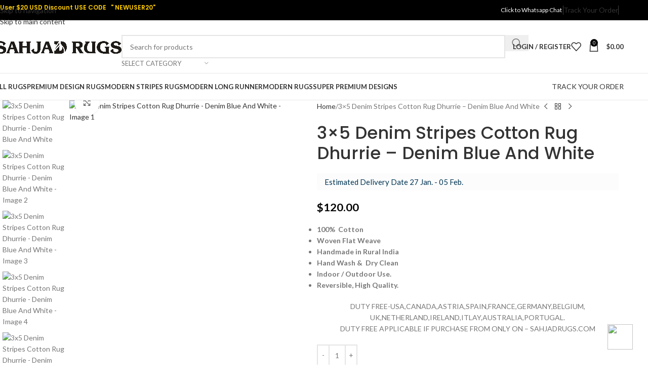

--- FILE ---
content_type: text/html; charset=UTF-8
request_url: https://sahjadrugs.com/product/3x5-denim-stripes-cotton-rug-dhurrie-denim-blue-and-white/
body_size: 40778
content:
<!DOCTYPE html>
<html lang="en-US">
<head>
	<meta charset="UTF-8">
	<link rel="profile" href="https://gmpg.org/xfn/11">
	<link rel="pingback" href="https://sahjadrugs.com/xmlrpc.php">

	<meta name='robots' content='index, follow, max-image-preview:large, max-snippet:-1, max-video-preview:-1' />

	<!-- This site is optimized with the Yoast SEO plugin v26.8 - https://yoast.com/product/yoast-seo-wordpress/ -->
	<title>3x5 Denim Stripes Cotton Rug Dhurrie - Denim Blue And White - Sahjad Rugs</title>
	<link rel="canonical" href="https://sahjadrugs.com/product/3x5-denim-stripes-cotton-rug-dhurrie-denim-blue-and-white/" />
	<meta property="og:locale" content="en_US" />
	<meta property="og:type" content="article" />
	<meta property="og:title" content="3x5 Denim Stripes Cotton Rug Dhurrie - Denim Blue And White - Sahjad Rugs" />
	<meta property="og:description" content="100%  CottonWoven Flat WeaveHandmade in Rural IndiaHand Wash &amp;  Dry CleanIndoor / Outdoor Use.Reversible, High Quality.DUTY FREE-USA,CANADA,ASTRIA,SPAIN,FRANCE,GERMANY,BELGIUM,UK,NETHERLAND,IRELAND,ITLAY,AUSTRALIA,PORTUGAL.DUTY FREE APPLICABLE IF PURCHASE FROM ONLY ON - SAHJADRUGS.COM" />
	<meta property="og:url" content="https://sahjadrugs.com/product/3x5-denim-stripes-cotton-rug-dhurrie-denim-blue-and-white/" />
	<meta property="og:site_name" content="Sahjad Rugs" />
	<meta property="article:publisher" content="https://www.facebook.com/handwovenrugsandcarpet" />
	<meta property="article:modified_time" content="2025-08-31T09:03:46+00:00" />
	<meta property="og:image" content="https://sahjadrugs.com/wp-content/uploads/2022/08/il_fullxfull.1482727993_p3sq.jpg" />
	<meta property="og:image:width" content="1008" />
	<meta property="og:image:height" content="756" />
	<meta property="og:image:type" content="image/jpeg" />
	<meta name="twitter:card" content="summary_large_image" />
	<meta name="twitter:label1" content="Est. reading time" />
	<meta name="twitter:data1" content="1 minute" />
	<script type="application/ld+json" class="yoast-schema-graph">{"@context":"https://schema.org","@graph":[{"@type":"WebPage","@id":"https://sahjadrugs.com/product/3x5-denim-stripes-cotton-rug-dhurrie-denim-blue-and-white/","url":"https://sahjadrugs.com/product/3x5-denim-stripes-cotton-rug-dhurrie-denim-blue-and-white/","name":"3x5 Denim Stripes Cotton Rug Dhurrie - Denim Blue And White - Sahjad Rugs","isPartOf":{"@id":"https://sahjadrugs.com/#website"},"primaryImageOfPage":{"@id":"https://sahjadrugs.com/product/3x5-denim-stripes-cotton-rug-dhurrie-denim-blue-and-white/#primaryimage"},"image":{"@id":"https://sahjadrugs.com/product/3x5-denim-stripes-cotton-rug-dhurrie-denim-blue-and-white/#primaryimage"},"thumbnailUrl":"https://sahjadrugs.com/wp-content/uploads/2022/08/il_fullxfull.1482727993_p3sq.jpg","datePublished":"2022-08-15T17:01:39+00:00","dateModified":"2025-08-31T09:03:46+00:00","breadcrumb":{"@id":"https://sahjadrugs.com/product/3x5-denim-stripes-cotton-rug-dhurrie-denim-blue-and-white/#breadcrumb"},"inLanguage":"en-US","potentialAction":[{"@type":"ReadAction","target":["https://sahjadrugs.com/product/3x5-denim-stripes-cotton-rug-dhurrie-denim-blue-and-white/"]}]},{"@type":"ImageObject","inLanguage":"en-US","@id":"https://sahjadrugs.com/product/3x5-denim-stripes-cotton-rug-dhurrie-denim-blue-and-white/#primaryimage","url":"https://sahjadrugs.com/wp-content/uploads/2022/08/il_fullxfull.1482727993_p3sq.jpg","contentUrl":"https://sahjadrugs.com/wp-content/uploads/2022/08/il_fullxfull.1482727993_p3sq.jpg","width":1008,"height":756},{"@type":"BreadcrumbList","@id":"https://sahjadrugs.com/product/3x5-denim-stripes-cotton-rug-dhurrie-denim-blue-and-white/#breadcrumb","itemListElement":[{"@type":"ListItem","position":1,"name":"Home","item":"https://sahjadrugs.com/"},{"@type":"ListItem","position":2,"name":"Shop","item":"https://sahjadrugs.com/shop/"},{"@type":"ListItem","position":3,"name":"3&#215;5 Denim Stripes Cotton Rug Dhurrie &#8211; Denim Blue And White"}]},{"@type":"WebSite","@id":"https://sahjadrugs.com/#website","url":"https://sahjadrugs.com/","name":"Sahjad rugs","description":"Hand Woven Indian Rug Store","publisher":{"@id":"https://sahjadrugs.com/#organization"},"potentialAction":[{"@type":"SearchAction","target":{"@type":"EntryPoint","urlTemplate":"https://sahjadrugs.com/?s={search_term_string}"},"query-input":{"@type":"PropertyValueSpecification","valueRequired":true,"valueName":"search_term_string"}}],"inLanguage":"en-US"},{"@type":"Organization","@id":"https://sahjadrugs.com/#organization","name":"Sahjad Rugs","url":"https://sahjadrugs.com/","logo":{"@type":"ImageObject","inLanguage":"en-US","@id":"https://sahjadrugs.com/#/schema/logo/image/","url":"https://sahjadrugs.com/wp-content/uploads/2022/08/Picture4.png","contentUrl":"https://sahjadrugs.com/wp-content/uploads/2022/08/Picture4.png","width":2321,"height":256,"caption":"Sahjad Rugs"},"image":{"@id":"https://sahjadrugs.com/#/schema/logo/image/"},"sameAs":["https://www.facebook.com/handwovenrugsandcarpet","https://www.instagram.com/sahjadrugs/","https://in.pinterest.com/sahjadrugs","https://www.youtube.com/@sahjadrugs813","https://www.sahjadrugs.com"]}]}</script>
	<!-- / Yoast SEO plugin. -->


<link rel='dns-prefetch' href='//www.googletagmanager.com' />
<link rel='dns-prefetch' href='//fonts.googleapis.com' />
<link rel="alternate" type="application/rss+xml" title="Sahjad Rugs &raquo; Feed" href="https://sahjadrugs.com/feed/" />
<link rel="alternate" type="application/rss+xml" title="Sahjad Rugs &raquo; Comments Feed" href="https://sahjadrugs.com/comments/feed/" />
<link rel="alternate" type="application/rss+xml" title="Sahjad Rugs &raquo; 3&#215;5 Denim Stripes Cotton Rug Dhurrie &#8211; Denim Blue And White Comments Feed" href="https://sahjadrugs.com/product/3x5-denim-stripes-cotton-rug-dhurrie-denim-blue-and-white/feed/" />
<link rel="alternate" title="oEmbed (JSON)" type="application/json+oembed" href="https://sahjadrugs.com/wp-json/oembed/1.0/embed?url=https%3A%2F%2Fsahjadrugs.com%2Fproduct%2F3x5-denim-stripes-cotton-rug-dhurrie-denim-blue-and-white%2F" />
<link rel="alternate" title="oEmbed (XML)" type="text/xml+oembed" href="https://sahjadrugs.com/wp-json/oembed/1.0/embed?url=https%3A%2F%2Fsahjadrugs.com%2Fproduct%2F3x5-denim-stripes-cotton-rug-dhurrie-denim-blue-and-white%2F&#038;format=xml" />
<style id='wp-img-auto-sizes-contain-inline-css' type='text/css'>
img:is([sizes=auto i],[sizes^="auto," i]){contain-intrinsic-size:3000px 1500px}
/*# sourceURL=wp-img-auto-sizes-contain-inline-css */
</style>

<link rel='stylesheet' id='wp-block-library-css' href='https://sahjadrugs.com/wp-includes/css/dist/block-library/style.min.css?ver=6.9' type='text/css' media='all' />
<style id='wp-block-image-inline-css' type='text/css'>
.wp-block-image>a,.wp-block-image>figure>a{display:inline-block}.wp-block-image img{box-sizing:border-box;height:auto;max-width:100%;vertical-align:bottom}@media not (prefers-reduced-motion){.wp-block-image img.hide{visibility:hidden}.wp-block-image img.show{animation:show-content-image .4s}}.wp-block-image[style*=border-radius] img,.wp-block-image[style*=border-radius]>a{border-radius:inherit}.wp-block-image.has-custom-border img{box-sizing:border-box}.wp-block-image.aligncenter{text-align:center}.wp-block-image.alignfull>a,.wp-block-image.alignwide>a{width:100%}.wp-block-image.alignfull img,.wp-block-image.alignwide img{height:auto;width:100%}.wp-block-image .aligncenter,.wp-block-image .alignleft,.wp-block-image .alignright,.wp-block-image.aligncenter,.wp-block-image.alignleft,.wp-block-image.alignright{display:table}.wp-block-image .aligncenter>figcaption,.wp-block-image .alignleft>figcaption,.wp-block-image .alignright>figcaption,.wp-block-image.aligncenter>figcaption,.wp-block-image.alignleft>figcaption,.wp-block-image.alignright>figcaption{caption-side:bottom;display:table-caption}.wp-block-image .alignleft{float:left;margin:.5em 1em .5em 0}.wp-block-image .alignright{float:right;margin:.5em 0 .5em 1em}.wp-block-image .aligncenter{margin-left:auto;margin-right:auto}.wp-block-image :where(figcaption){margin-bottom:1em;margin-top:.5em}.wp-block-image.is-style-circle-mask img{border-radius:9999px}@supports ((-webkit-mask-image:none) or (mask-image:none)) or (-webkit-mask-image:none){.wp-block-image.is-style-circle-mask img{border-radius:0;-webkit-mask-image:url('data:image/svg+xml;utf8,<svg viewBox="0 0 100 100" xmlns="http://www.w3.org/2000/svg"><circle cx="50" cy="50" r="50"/></svg>');mask-image:url('data:image/svg+xml;utf8,<svg viewBox="0 0 100 100" xmlns="http://www.w3.org/2000/svg"><circle cx="50" cy="50" r="50"/></svg>');mask-mode:alpha;-webkit-mask-position:center;mask-position:center;-webkit-mask-repeat:no-repeat;mask-repeat:no-repeat;-webkit-mask-size:contain;mask-size:contain}}:root :where(.wp-block-image.is-style-rounded img,.wp-block-image .is-style-rounded img){border-radius:9999px}.wp-block-image figure{margin:0}.wp-lightbox-container{display:flex;flex-direction:column;position:relative}.wp-lightbox-container img{cursor:zoom-in}.wp-lightbox-container img:hover+button{opacity:1}.wp-lightbox-container button{align-items:center;backdrop-filter:blur(16px) saturate(180%);background-color:#5a5a5a40;border:none;border-radius:4px;cursor:zoom-in;display:flex;height:20px;justify-content:center;opacity:0;padding:0;position:absolute;right:16px;text-align:center;top:16px;width:20px;z-index:100}@media not (prefers-reduced-motion){.wp-lightbox-container button{transition:opacity .2s ease}}.wp-lightbox-container button:focus-visible{outline:3px auto #5a5a5a40;outline:3px auto -webkit-focus-ring-color;outline-offset:3px}.wp-lightbox-container button:hover{cursor:pointer;opacity:1}.wp-lightbox-container button:focus{opacity:1}.wp-lightbox-container button:focus,.wp-lightbox-container button:hover,.wp-lightbox-container button:not(:hover):not(:active):not(.has-background){background-color:#5a5a5a40;border:none}.wp-lightbox-overlay{box-sizing:border-box;cursor:zoom-out;height:100vh;left:0;overflow:hidden;position:fixed;top:0;visibility:hidden;width:100%;z-index:100000}.wp-lightbox-overlay .close-button{align-items:center;cursor:pointer;display:flex;justify-content:center;min-height:40px;min-width:40px;padding:0;position:absolute;right:calc(env(safe-area-inset-right) + 16px);top:calc(env(safe-area-inset-top) + 16px);z-index:5000000}.wp-lightbox-overlay .close-button:focus,.wp-lightbox-overlay .close-button:hover,.wp-lightbox-overlay .close-button:not(:hover):not(:active):not(.has-background){background:none;border:none}.wp-lightbox-overlay .lightbox-image-container{height:var(--wp--lightbox-container-height);left:50%;overflow:hidden;position:absolute;top:50%;transform:translate(-50%,-50%);transform-origin:top left;width:var(--wp--lightbox-container-width);z-index:9999999999}.wp-lightbox-overlay .wp-block-image{align-items:center;box-sizing:border-box;display:flex;height:100%;justify-content:center;margin:0;position:relative;transform-origin:0 0;width:100%;z-index:3000000}.wp-lightbox-overlay .wp-block-image img{height:var(--wp--lightbox-image-height);min-height:var(--wp--lightbox-image-height);min-width:var(--wp--lightbox-image-width);width:var(--wp--lightbox-image-width)}.wp-lightbox-overlay .wp-block-image figcaption{display:none}.wp-lightbox-overlay button{background:none;border:none}.wp-lightbox-overlay .scrim{background-color:#fff;height:100%;opacity:.9;position:absolute;width:100%;z-index:2000000}.wp-lightbox-overlay.active{visibility:visible}@media not (prefers-reduced-motion){.wp-lightbox-overlay.active{animation:turn-on-visibility .25s both}.wp-lightbox-overlay.active img{animation:turn-on-visibility .35s both}.wp-lightbox-overlay.show-closing-animation:not(.active){animation:turn-off-visibility .35s both}.wp-lightbox-overlay.show-closing-animation:not(.active) img{animation:turn-off-visibility .25s both}.wp-lightbox-overlay.zoom.active{animation:none;opacity:1;visibility:visible}.wp-lightbox-overlay.zoom.active .lightbox-image-container{animation:lightbox-zoom-in .4s}.wp-lightbox-overlay.zoom.active .lightbox-image-container img{animation:none}.wp-lightbox-overlay.zoom.active .scrim{animation:turn-on-visibility .4s forwards}.wp-lightbox-overlay.zoom.show-closing-animation:not(.active){animation:none}.wp-lightbox-overlay.zoom.show-closing-animation:not(.active) .lightbox-image-container{animation:lightbox-zoom-out .4s}.wp-lightbox-overlay.zoom.show-closing-animation:not(.active) .lightbox-image-container img{animation:none}.wp-lightbox-overlay.zoom.show-closing-animation:not(.active) .scrim{animation:turn-off-visibility .4s forwards}}@keyframes show-content-image{0%{visibility:hidden}99%{visibility:hidden}to{visibility:visible}}@keyframes turn-on-visibility{0%{opacity:0}to{opacity:1}}@keyframes turn-off-visibility{0%{opacity:1;visibility:visible}99%{opacity:0;visibility:visible}to{opacity:0;visibility:hidden}}@keyframes lightbox-zoom-in{0%{transform:translate(calc((-100vw + var(--wp--lightbox-scrollbar-width))/2 + var(--wp--lightbox-initial-left-position)),calc(-50vh + var(--wp--lightbox-initial-top-position))) scale(var(--wp--lightbox-scale))}to{transform:translate(-50%,-50%) scale(1)}}@keyframes lightbox-zoom-out{0%{transform:translate(-50%,-50%) scale(1);visibility:visible}99%{visibility:visible}to{transform:translate(calc((-100vw + var(--wp--lightbox-scrollbar-width))/2 + var(--wp--lightbox-initial-left-position)),calc(-50vh + var(--wp--lightbox-initial-top-position))) scale(var(--wp--lightbox-scale));visibility:hidden}}
/*# sourceURL=https://sahjadrugs.com/wp-includes/blocks/image/style.min.css */
</style>
<style id='wp-block-list-inline-css' type='text/css'>
ol,ul{box-sizing:border-box}:root :where(.wp-block-list.has-background){padding:1.25em 2.375em}
/*# sourceURL=https://sahjadrugs.com/wp-includes/blocks/list/style.min.css */
</style>
<style id='wp-block-paragraph-inline-css' type='text/css'>
.is-small-text{font-size:.875em}.is-regular-text{font-size:1em}.is-large-text{font-size:2.25em}.is-larger-text{font-size:3em}.has-drop-cap:not(:focus):first-letter{float:left;font-size:8.4em;font-style:normal;font-weight:100;line-height:.68;margin:.05em .1em 0 0;text-transform:uppercase}body.rtl .has-drop-cap:not(:focus):first-letter{float:none;margin-left:.1em}p.has-drop-cap.has-background{overflow:hidden}:root :where(p.has-background){padding:1.25em 2.375em}:where(p.has-text-color:not(.has-link-color)) a{color:inherit}p.has-text-align-left[style*="writing-mode:vertical-lr"],p.has-text-align-right[style*="writing-mode:vertical-rl"]{rotate:180deg}
/*# sourceURL=https://sahjadrugs.com/wp-includes/blocks/paragraph/style.min.css */
</style>
<link rel='stylesheet' id='wc-blocks-style-css' href='https://sahjadrugs.com/wp-content/plugins/woocommerce/assets/client/blocks/wc-blocks.css?ver=wc-10.4.3' type='text/css' media='all' />
<style id='global-styles-inline-css' type='text/css'>
:root{--wp--preset--aspect-ratio--square: 1;--wp--preset--aspect-ratio--4-3: 4/3;--wp--preset--aspect-ratio--3-4: 3/4;--wp--preset--aspect-ratio--3-2: 3/2;--wp--preset--aspect-ratio--2-3: 2/3;--wp--preset--aspect-ratio--16-9: 16/9;--wp--preset--aspect-ratio--9-16: 9/16;--wp--preset--color--black: #000000;--wp--preset--color--cyan-bluish-gray: #abb8c3;--wp--preset--color--white: #ffffff;--wp--preset--color--pale-pink: #f78da7;--wp--preset--color--vivid-red: #cf2e2e;--wp--preset--color--luminous-vivid-orange: #ff6900;--wp--preset--color--luminous-vivid-amber: #fcb900;--wp--preset--color--light-green-cyan: #7bdcb5;--wp--preset--color--vivid-green-cyan: #00d084;--wp--preset--color--pale-cyan-blue: #8ed1fc;--wp--preset--color--vivid-cyan-blue: #0693e3;--wp--preset--color--vivid-purple: #9b51e0;--wp--preset--gradient--vivid-cyan-blue-to-vivid-purple: linear-gradient(135deg,rgb(6,147,227) 0%,rgb(155,81,224) 100%);--wp--preset--gradient--light-green-cyan-to-vivid-green-cyan: linear-gradient(135deg,rgb(122,220,180) 0%,rgb(0,208,130) 100%);--wp--preset--gradient--luminous-vivid-amber-to-luminous-vivid-orange: linear-gradient(135deg,rgb(252,185,0) 0%,rgb(255,105,0) 100%);--wp--preset--gradient--luminous-vivid-orange-to-vivid-red: linear-gradient(135deg,rgb(255,105,0) 0%,rgb(207,46,46) 100%);--wp--preset--gradient--very-light-gray-to-cyan-bluish-gray: linear-gradient(135deg,rgb(238,238,238) 0%,rgb(169,184,195) 100%);--wp--preset--gradient--cool-to-warm-spectrum: linear-gradient(135deg,rgb(74,234,220) 0%,rgb(151,120,209) 20%,rgb(207,42,186) 40%,rgb(238,44,130) 60%,rgb(251,105,98) 80%,rgb(254,248,76) 100%);--wp--preset--gradient--blush-light-purple: linear-gradient(135deg,rgb(255,206,236) 0%,rgb(152,150,240) 100%);--wp--preset--gradient--blush-bordeaux: linear-gradient(135deg,rgb(254,205,165) 0%,rgb(254,45,45) 50%,rgb(107,0,62) 100%);--wp--preset--gradient--luminous-dusk: linear-gradient(135deg,rgb(255,203,112) 0%,rgb(199,81,192) 50%,rgb(65,88,208) 100%);--wp--preset--gradient--pale-ocean: linear-gradient(135deg,rgb(255,245,203) 0%,rgb(182,227,212) 50%,rgb(51,167,181) 100%);--wp--preset--gradient--electric-grass: linear-gradient(135deg,rgb(202,248,128) 0%,rgb(113,206,126) 100%);--wp--preset--gradient--midnight: linear-gradient(135deg,rgb(2,3,129) 0%,rgb(40,116,252) 100%);--wp--preset--font-size--small: 13px;--wp--preset--font-size--medium: 20px;--wp--preset--font-size--large: 36px;--wp--preset--font-size--x-large: 42px;--wp--preset--spacing--20: 0.44rem;--wp--preset--spacing--30: 0.67rem;--wp--preset--spacing--40: 1rem;--wp--preset--spacing--50: 1.5rem;--wp--preset--spacing--60: 2.25rem;--wp--preset--spacing--70: 3.38rem;--wp--preset--spacing--80: 5.06rem;--wp--preset--shadow--natural: 6px 6px 9px rgba(0, 0, 0, 0.2);--wp--preset--shadow--deep: 12px 12px 50px rgba(0, 0, 0, 0.4);--wp--preset--shadow--sharp: 6px 6px 0px rgba(0, 0, 0, 0.2);--wp--preset--shadow--outlined: 6px 6px 0px -3px rgb(255, 255, 255), 6px 6px rgb(0, 0, 0);--wp--preset--shadow--crisp: 6px 6px 0px rgb(0, 0, 0);}:where(body) { margin: 0; }.wp-site-blocks > .alignleft { float: left; margin-right: 2em; }.wp-site-blocks > .alignright { float: right; margin-left: 2em; }.wp-site-blocks > .aligncenter { justify-content: center; margin-left: auto; margin-right: auto; }:where(.is-layout-flex){gap: 0.5em;}:where(.is-layout-grid){gap: 0.5em;}.is-layout-flow > .alignleft{float: left;margin-inline-start: 0;margin-inline-end: 2em;}.is-layout-flow > .alignright{float: right;margin-inline-start: 2em;margin-inline-end: 0;}.is-layout-flow > .aligncenter{margin-left: auto !important;margin-right: auto !important;}.is-layout-constrained > .alignleft{float: left;margin-inline-start: 0;margin-inline-end: 2em;}.is-layout-constrained > .alignright{float: right;margin-inline-start: 2em;margin-inline-end: 0;}.is-layout-constrained > .aligncenter{margin-left: auto !important;margin-right: auto !important;}.is-layout-constrained > :where(:not(.alignleft):not(.alignright):not(.alignfull)){margin-left: auto !important;margin-right: auto !important;}body .is-layout-flex{display: flex;}.is-layout-flex{flex-wrap: wrap;align-items: center;}.is-layout-flex > :is(*, div){margin: 0;}body .is-layout-grid{display: grid;}.is-layout-grid > :is(*, div){margin: 0;}body{padding-top: 0px;padding-right: 0px;padding-bottom: 0px;padding-left: 0px;}a:where(:not(.wp-element-button)){text-decoration: none;}:root :where(.wp-element-button, .wp-block-button__link){background-color: #32373c;border-width: 0;color: #fff;font-family: inherit;font-size: inherit;font-style: inherit;font-weight: inherit;letter-spacing: inherit;line-height: inherit;padding-top: calc(0.667em + 2px);padding-right: calc(1.333em + 2px);padding-bottom: calc(0.667em + 2px);padding-left: calc(1.333em + 2px);text-decoration: none;text-transform: inherit;}.has-black-color{color: var(--wp--preset--color--black) !important;}.has-cyan-bluish-gray-color{color: var(--wp--preset--color--cyan-bluish-gray) !important;}.has-white-color{color: var(--wp--preset--color--white) !important;}.has-pale-pink-color{color: var(--wp--preset--color--pale-pink) !important;}.has-vivid-red-color{color: var(--wp--preset--color--vivid-red) !important;}.has-luminous-vivid-orange-color{color: var(--wp--preset--color--luminous-vivid-orange) !important;}.has-luminous-vivid-amber-color{color: var(--wp--preset--color--luminous-vivid-amber) !important;}.has-light-green-cyan-color{color: var(--wp--preset--color--light-green-cyan) !important;}.has-vivid-green-cyan-color{color: var(--wp--preset--color--vivid-green-cyan) !important;}.has-pale-cyan-blue-color{color: var(--wp--preset--color--pale-cyan-blue) !important;}.has-vivid-cyan-blue-color{color: var(--wp--preset--color--vivid-cyan-blue) !important;}.has-vivid-purple-color{color: var(--wp--preset--color--vivid-purple) !important;}.has-black-background-color{background-color: var(--wp--preset--color--black) !important;}.has-cyan-bluish-gray-background-color{background-color: var(--wp--preset--color--cyan-bluish-gray) !important;}.has-white-background-color{background-color: var(--wp--preset--color--white) !important;}.has-pale-pink-background-color{background-color: var(--wp--preset--color--pale-pink) !important;}.has-vivid-red-background-color{background-color: var(--wp--preset--color--vivid-red) !important;}.has-luminous-vivid-orange-background-color{background-color: var(--wp--preset--color--luminous-vivid-orange) !important;}.has-luminous-vivid-amber-background-color{background-color: var(--wp--preset--color--luminous-vivid-amber) !important;}.has-light-green-cyan-background-color{background-color: var(--wp--preset--color--light-green-cyan) !important;}.has-vivid-green-cyan-background-color{background-color: var(--wp--preset--color--vivid-green-cyan) !important;}.has-pale-cyan-blue-background-color{background-color: var(--wp--preset--color--pale-cyan-blue) !important;}.has-vivid-cyan-blue-background-color{background-color: var(--wp--preset--color--vivid-cyan-blue) !important;}.has-vivid-purple-background-color{background-color: var(--wp--preset--color--vivid-purple) !important;}.has-black-border-color{border-color: var(--wp--preset--color--black) !important;}.has-cyan-bluish-gray-border-color{border-color: var(--wp--preset--color--cyan-bluish-gray) !important;}.has-white-border-color{border-color: var(--wp--preset--color--white) !important;}.has-pale-pink-border-color{border-color: var(--wp--preset--color--pale-pink) !important;}.has-vivid-red-border-color{border-color: var(--wp--preset--color--vivid-red) !important;}.has-luminous-vivid-orange-border-color{border-color: var(--wp--preset--color--luminous-vivid-orange) !important;}.has-luminous-vivid-amber-border-color{border-color: var(--wp--preset--color--luminous-vivid-amber) !important;}.has-light-green-cyan-border-color{border-color: var(--wp--preset--color--light-green-cyan) !important;}.has-vivid-green-cyan-border-color{border-color: var(--wp--preset--color--vivid-green-cyan) !important;}.has-pale-cyan-blue-border-color{border-color: var(--wp--preset--color--pale-cyan-blue) !important;}.has-vivid-cyan-blue-border-color{border-color: var(--wp--preset--color--vivid-cyan-blue) !important;}.has-vivid-purple-border-color{border-color: var(--wp--preset--color--vivid-purple) !important;}.has-vivid-cyan-blue-to-vivid-purple-gradient-background{background: var(--wp--preset--gradient--vivid-cyan-blue-to-vivid-purple) !important;}.has-light-green-cyan-to-vivid-green-cyan-gradient-background{background: var(--wp--preset--gradient--light-green-cyan-to-vivid-green-cyan) !important;}.has-luminous-vivid-amber-to-luminous-vivid-orange-gradient-background{background: var(--wp--preset--gradient--luminous-vivid-amber-to-luminous-vivid-orange) !important;}.has-luminous-vivid-orange-to-vivid-red-gradient-background{background: var(--wp--preset--gradient--luminous-vivid-orange-to-vivid-red) !important;}.has-very-light-gray-to-cyan-bluish-gray-gradient-background{background: var(--wp--preset--gradient--very-light-gray-to-cyan-bluish-gray) !important;}.has-cool-to-warm-spectrum-gradient-background{background: var(--wp--preset--gradient--cool-to-warm-spectrum) !important;}.has-blush-light-purple-gradient-background{background: var(--wp--preset--gradient--blush-light-purple) !important;}.has-blush-bordeaux-gradient-background{background: var(--wp--preset--gradient--blush-bordeaux) !important;}.has-luminous-dusk-gradient-background{background: var(--wp--preset--gradient--luminous-dusk) !important;}.has-pale-ocean-gradient-background{background: var(--wp--preset--gradient--pale-ocean) !important;}.has-electric-grass-gradient-background{background: var(--wp--preset--gradient--electric-grass) !important;}.has-midnight-gradient-background{background: var(--wp--preset--gradient--midnight) !important;}.has-small-font-size{font-size: var(--wp--preset--font-size--small) !important;}.has-medium-font-size{font-size: var(--wp--preset--font-size--medium) !important;}.has-large-font-size{font-size: var(--wp--preset--font-size--large) !important;}.has-x-large-font-size{font-size: var(--wp--preset--font-size--x-large) !important;}
/*# sourceURL=global-styles-inline-css */
</style>

<link rel='stylesheet' id='woo-product-category-discount-css' href='https://sahjadrugs.com/wp-content/plugins/woo-product-category-discount/public/css/woo-product-category-discount-public.css?ver=5.15' type='text/css' media='all' />
<style id='woocommerce-inline-inline-css' type='text/css'>
.woocommerce form .form-row .required { visibility: visible; }
/*# sourceURL=woocommerce-inline-inline-css */
</style>
<link rel='stylesheet' id='wt-smart-coupon-for-woo-css' href='https://sahjadrugs.com/wp-content/plugins/wt-smart-coupons-for-woocommerce/public/css/wt-smart-coupon-public.css?ver=2.2.7' type='text/css' media='all' />
<link rel='stylesheet' id='wd-widget-price-filter-css' href='https://sahjadrugs.com/wp-content/themes/woodmart/css/parts/woo-widget-price-filter.min.css?ver=8.3.9' type='text/css' media='all' />
<link rel='stylesheet' id='wd-widget-woo-other-css' href='https://sahjadrugs.com/wp-content/themes/woodmart/css/parts/woo-widget-other.min.css?ver=8.3.9' type='text/css' media='all' />
<style id='rpesp-setting-handle-inline-css' type='text/css'>
.rp_estimated_date{background-color:#fcfcfc;color:#003554;font-size:15px;margin: 10px 0;padding:5px 10px;}.rp_estimated_date.variation_date,.rp_estimated_date_carrier_date.variation_date{padding:0px;}.rp_estimated_date.variation_date .date_for_variation,.rp_estimated_date_carrier_date.variation_date .date_for_variation{padding:5px 10px;}.rp_combine_estimated_date{background-color:;color:#000000;font-size:15px;margin: 5px 0;padding:5px 10px;}.rp_estimated_date.rp_outofstock,.rp_estimated_date .rp_outofstock{background-color:;color:;}.rp_estimated_date_carrier_date {background-color:;color:;font-size:15px;padding:5px 10px;}.rp_estimated_date.rp_back_order,.rp_estimated_date .rp_back_order{background-color:;color:;}.date_for_variation,.variation_date{display:none;text-align: left;align-items: center;}.rp_estimated_date,.rp_combine_estimated_date,.rp_estimated_date_carrier_date{display: flex;text-align: left;align-items: center;}.rp_estimated_date .rp_icon,.rp_combine_estimated_date .rp_icon{margin-right: 5px;}.rp_estimated_date .rp_icon img,.rp_combine_estimated_date .rp_icon img{max-width:50px;}.rp_estimated_date_carrier_date .rp_icon,.rp_combine_estimated_date .rp_icon{margin-right: 5px;}.rp_estimated_date_carrier_date .rp_icon img,.rp_combine_estimated_date .rp_icon img{max-width:50px;}.date_for_variation.date_variation_novariation {display:flex;}
/*# sourceURL=rpesp-setting-handle-inline-css */
</style>
<link rel='stylesheet' id='js_composer_front-css' href='https://sahjadrugs.com/wp-content/plugins/js_composer/assets/css/js_composer.min.css?ver=8.6.1' type='text/css' media='all' />
<link rel='stylesheet' id='wd-style-base-css' href='https://sahjadrugs.com/wp-content/themes/woodmart/css/parts/base.min.css?ver=8.3.9' type='text/css' media='all' />
<link rel='stylesheet' id='wd-helpers-wpb-elem-css' href='https://sahjadrugs.com/wp-content/themes/woodmart/css/parts/helpers-wpb-elem.min.css?ver=8.3.9' type='text/css' media='all' />
<link rel='stylesheet' id='wd-revolution-slider-css' href='https://sahjadrugs.com/wp-content/themes/woodmart/css/parts/int-rev-slider.min.css?ver=8.3.9' type='text/css' media='all' />
<link rel='stylesheet' id='wd-woo-stripe-css' href='https://sahjadrugs.com/wp-content/themes/woodmart/css/parts/int-woo-stripe.min.css?ver=8.3.9' type='text/css' media='all' />
<link rel='stylesheet' id='wd-woo-paypal-payments-css' href='https://sahjadrugs.com/wp-content/themes/woodmart/css/parts/int-woo-paypal-payments.min.css?ver=8.3.9' type='text/css' media='all' />
<link rel='stylesheet' id='wd-wpbakery-base-css' href='https://sahjadrugs.com/wp-content/themes/woodmart/css/parts/int-wpb-base.min.css?ver=8.3.9' type='text/css' media='all' />
<link rel='stylesheet' id='wd-wpbakery-base-deprecated-css' href='https://sahjadrugs.com/wp-content/themes/woodmart/css/parts/int-wpb-base-deprecated.min.css?ver=8.3.9' type='text/css' media='all' />
<link rel='stylesheet' id='wd-woocommerce-base-css' href='https://sahjadrugs.com/wp-content/themes/woodmart/css/parts/woocommerce-base.min.css?ver=8.3.9' type='text/css' media='all' />
<link rel='stylesheet' id='wd-mod-star-rating-css' href='https://sahjadrugs.com/wp-content/themes/woodmart/css/parts/mod-star-rating.min.css?ver=8.3.9' type='text/css' media='all' />
<link rel='stylesheet' id='wd-woocommerce-block-notices-css' href='https://sahjadrugs.com/wp-content/themes/woodmart/css/parts/woo-mod-block-notices.min.css?ver=8.3.9' type='text/css' media='all' />
<link rel='stylesheet' id='wd-woo-mod-quantity-css' href='https://sahjadrugs.com/wp-content/themes/woodmart/css/parts/woo-mod-quantity.min.css?ver=8.3.9' type='text/css' media='all' />
<link rel='stylesheet' id='wd-woo-single-prod-el-base-css' href='https://sahjadrugs.com/wp-content/themes/woodmart/css/parts/woo-single-prod-el-base.min.css?ver=8.3.9' type='text/css' media='all' />
<link rel='stylesheet' id='wd-woo-mod-stock-status-css' href='https://sahjadrugs.com/wp-content/themes/woodmart/css/parts/woo-mod-stock-status.min.css?ver=8.3.9' type='text/css' media='all' />
<link rel='stylesheet' id='wd-woo-opt-hide-larger-price-css' href='https://sahjadrugs.com/wp-content/themes/woodmart/css/parts/woo-opt-hide-larger-price.min.css?ver=8.3.9' type='text/css' media='all' />
<link rel='stylesheet' id='wd-woo-mod-shop-attributes-css' href='https://sahjadrugs.com/wp-content/themes/woodmart/css/parts/woo-mod-shop-attributes.min.css?ver=8.3.9' type='text/css' media='all' />
<link rel='stylesheet' id='wd-opt-carousel-disable-css' href='https://sahjadrugs.com/wp-content/themes/woodmart/css/parts/opt-carousel-disable.min.css?ver=8.3.9' type='text/css' media='all' />
<link rel='stylesheet' id='wd-wp-blocks-css' href='https://sahjadrugs.com/wp-content/themes/woodmart/css/parts/wp-blocks.min.css?ver=8.3.9' type='text/css' media='all' />
<link rel='stylesheet' id='wd-header-base-css' href='https://sahjadrugs.com/wp-content/themes/woodmart/css/parts/header-base.min.css?ver=8.3.9' type='text/css' media='all' />
<link rel='stylesheet' id='wd-mod-tools-css' href='https://sahjadrugs.com/wp-content/themes/woodmart/css/parts/mod-tools.min.css?ver=8.3.9' type='text/css' media='all' />
<link rel='stylesheet' id='wd-header-elements-base-css' href='https://sahjadrugs.com/wp-content/themes/woodmart/css/parts/header-el-base.min.css?ver=8.3.9' type='text/css' media='all' />
<link rel='stylesheet' id='wd-button-css' href='https://sahjadrugs.com/wp-content/themes/woodmart/css/parts/el-button.min.css?ver=8.3.9' type='text/css' media='all' />
<link rel='stylesheet' id='wd-header-search-css' href='https://sahjadrugs.com/wp-content/themes/woodmart/css/parts/header-el-search.min.css?ver=8.3.9' type='text/css' media='all' />
<link rel='stylesheet' id='wd-header-search-form-css' href='https://sahjadrugs.com/wp-content/themes/woodmart/css/parts/header-el-search-form.min.css?ver=8.3.9' type='text/css' media='all' />
<link rel='stylesheet' id='wd-wd-search-form-css' href='https://sahjadrugs.com/wp-content/themes/woodmart/css/parts/wd-search-form.min.css?ver=8.3.9' type='text/css' media='all' />
<link rel='stylesheet' id='wd-wd-search-results-css' href='https://sahjadrugs.com/wp-content/themes/woodmart/css/parts/wd-search-results.min.css?ver=8.3.9' type='text/css' media='all' />
<link rel='stylesheet' id='wd-wd-search-dropdown-css' href='https://sahjadrugs.com/wp-content/themes/woodmart/css/parts/wd-search-dropdown.min.css?ver=8.3.9' type='text/css' media='all' />
<link rel='stylesheet' id='wd-wd-search-cat-css' href='https://sahjadrugs.com/wp-content/themes/woodmart/css/parts/wd-search-cat.min.css?ver=8.3.9' type='text/css' media='all' />
<link rel='stylesheet' id='wd-woo-mod-login-form-css' href='https://sahjadrugs.com/wp-content/themes/woodmart/css/parts/woo-mod-login-form.min.css?ver=8.3.9' type='text/css' media='all' />
<link rel='stylesheet' id='wd-header-my-account-css' href='https://sahjadrugs.com/wp-content/themes/woodmart/css/parts/header-el-my-account.min.css?ver=8.3.9' type='text/css' media='all' />
<link rel='stylesheet' id='wd-header-cart-side-css' href='https://sahjadrugs.com/wp-content/themes/woodmart/css/parts/header-el-cart-side.min.css?ver=8.3.9' type='text/css' media='all' />
<link rel='stylesheet' id='wd-header-cart-css' href='https://sahjadrugs.com/wp-content/themes/woodmart/css/parts/header-el-cart.min.css?ver=8.3.9' type='text/css' media='all' />
<link rel='stylesheet' id='wd-widget-shopping-cart-css' href='https://sahjadrugs.com/wp-content/themes/woodmart/css/parts/woo-widget-shopping-cart.min.css?ver=8.3.9' type='text/css' media='all' />
<link rel='stylesheet' id='wd-widget-product-list-css' href='https://sahjadrugs.com/wp-content/themes/woodmart/css/parts/woo-widget-product-list.min.css?ver=8.3.9' type='text/css' media='all' />
<link rel='stylesheet' id='wd-header-mobile-nav-dropdown-css' href='https://sahjadrugs.com/wp-content/themes/woodmart/css/parts/header-el-mobile-nav-dropdown.min.css?ver=8.3.9' type='text/css' media='all' />
<link rel='stylesheet' id='wd-woo-single-prod-predefined-css' href='https://sahjadrugs.com/wp-content/themes/woodmart/css/parts/woo-single-prod-predefined.min.css?ver=8.3.9' type='text/css' media='all' />
<link rel='stylesheet' id='wd-woo-single-prod-and-quick-view-predefined-css' href='https://sahjadrugs.com/wp-content/themes/woodmart/css/parts/woo-single-prod-and-quick-view-predefined.min.css?ver=8.3.9' type='text/css' media='all' />
<link rel='stylesheet' id='wd-woo-single-prod-el-tabs-predefined-css' href='https://sahjadrugs.com/wp-content/themes/woodmart/css/parts/woo-single-prod-el-tabs-predefined.min.css?ver=8.3.9' type='text/css' media='all' />
<link rel='stylesheet' id='wd-woo-single-prod-el-gallery-css' href='https://sahjadrugs.com/wp-content/themes/woodmart/css/parts/woo-single-prod-el-gallery.min.css?ver=8.3.9' type='text/css' media='all' />
<link rel='stylesheet' id='wd-woo-single-prod-el-gallery-opt-thumb-left-desktop-css' href='https://sahjadrugs.com/wp-content/themes/woodmart/css/parts/woo-single-prod-el-gallery-opt-thumb-left-desktop.min.css?ver=8.3.9' type='text/css' media='all' />
<link rel='stylesheet' id='wd-swiper-css' href='https://sahjadrugs.com/wp-content/themes/woodmart/css/parts/lib-swiper.min.css?ver=8.3.9' type='text/css' media='all' />
<link rel='stylesheet' id='wd-swiper-arrows-css' href='https://sahjadrugs.com/wp-content/themes/woodmart/css/parts/lib-swiper-arrows.min.css?ver=8.3.9' type='text/css' media='all' />
<link rel='stylesheet' id='wd-photoswipe-css' href='https://sahjadrugs.com/wp-content/themes/woodmart/css/parts/lib-photoswipe.min.css?ver=8.3.9' type='text/css' media='all' />
<link rel='stylesheet' id='wd-woo-single-prod-el-navigation-css' href='https://sahjadrugs.com/wp-content/themes/woodmart/css/parts/woo-single-prod-el-navigation.min.css?ver=8.3.9' type='text/css' media='all' />
<link rel='stylesheet' id='wd-social-icons-css' href='https://sahjadrugs.com/wp-content/themes/woodmart/css/parts/el-social-icons.min.css?ver=8.3.9' type='text/css' media='all' />
<link rel='stylesheet' id='wd-tabs-css' href='https://sahjadrugs.com/wp-content/themes/woodmart/css/parts/el-tabs.min.css?ver=8.3.9' type='text/css' media='all' />
<link rel='stylesheet' id='wd-woo-single-prod-el-tabs-opt-layout-tabs-css' href='https://sahjadrugs.com/wp-content/themes/woodmart/css/parts/woo-single-prod-el-tabs-opt-layout-tabs.min.css?ver=8.3.9' type='text/css' media='all' />
<link rel='stylesheet' id='wd-accordion-css' href='https://sahjadrugs.com/wp-content/themes/woodmart/css/parts/el-accordion.min.css?ver=8.3.9' type='text/css' media='all' />
<link rel='stylesheet' id='wd-accordion-elem-wpb-css' href='https://sahjadrugs.com/wp-content/themes/woodmart/css/parts/el-accordion-wpb-elem.min.css?ver=8.3.9' type='text/css' media='all' />
<link rel='stylesheet' id='wd-woo-single-prod-opt-rating-summary-css' href='https://sahjadrugs.com/wp-content/themes/woodmart/css/parts/woo-single-prod-opt-rating-summary.min.css?ver=8.3.9' type='text/css' media='all' />
<link rel='stylesheet' id='wd-woo-single-prod-el-reviews-css' href='https://sahjadrugs.com/wp-content/themes/woodmart/css/parts/woo-single-prod-el-reviews.min.css?ver=8.3.9' type='text/css' media='all' />
<link rel='stylesheet' id='wd-woo-single-prod-el-reviews-style-1-css' href='https://sahjadrugs.com/wp-content/themes/woodmart/css/parts/woo-single-prod-el-reviews-style-1.min.css?ver=8.3.9' type='text/css' media='all' />
<link rel='stylesheet' id='wd-post-types-mod-comments-css' href='https://sahjadrugs.com/wp-content/themes/woodmart/css/parts/post-types-mod-comments.min.css?ver=8.3.9' type='text/css' media='all' />
<link rel='stylesheet' id='wd-woo-mod-progress-bar-css' href='https://sahjadrugs.com/wp-content/themes/woodmart/css/parts/woo-mod-progress-bar.min.css?ver=8.3.9' type='text/css' media='all' />
<link rel='stylesheet' id='wd-footer-base-css' href='https://sahjadrugs.com/wp-content/themes/woodmart/css/parts/footer-base.min.css?ver=8.3.9' type='text/css' media='all' />
<link rel='stylesheet' id='wd-widget-nav-css' href='https://sahjadrugs.com/wp-content/themes/woodmart/css/parts/widget-nav.min.css?ver=8.3.9' type='text/css' media='all' />
<link rel='stylesheet' id='wd-header-my-account-sidebar-css' href='https://sahjadrugs.com/wp-content/themes/woodmart/css/parts/header-el-my-account-sidebar.min.css?ver=8.3.9' type='text/css' media='all' />
<link rel='stylesheet' id='xts-google-fonts-css' href='https://fonts.googleapis.com/css?family=Lato%3A400%2C700%7CPoppins%3A400%2C600%2C500%7CAkatab%3A400%2C600%2C700&#038;ver=8.3.9' type='text/css' media='all' />
<link rel='stylesheet' id='apbd-wmc-frontend-css' href='https://sahjadrugs.com/wp-content/plugins/wc-multi-currency/uilib/httheme/css/frontend.css?ver=1.5.7' type='text/css' media='' />
<script type="text/javascript" src="https://sahjadrugs.com/wp-includes/js/jquery/jquery.min.js?ver=3.7.1" id="jquery-core-js"></script>
<script type="text/javascript" src="https://sahjadrugs.com/wp-includes/js/jquery/jquery-migrate.min.js?ver=3.4.1" id="jquery-migrate-js"></script>
<script type="text/javascript" id="jquery-js-after">
/* <![CDATA[ */
if (typeof (window.wpfReadyList) == "undefined") {
			var v = jQuery.fn.jquery;
			if (v && parseInt(v) >= 3 && window.self === window.top) {
				var readyList=[];
				window.originalReadyMethod = jQuery.fn.ready;
				jQuery.fn.ready = function(){
					if(arguments.length && arguments.length > 0 && typeof arguments[0] === "function") {
						readyList.push({"c": this, "a": arguments});
					}
					return window.originalReadyMethod.apply( this, arguments );
				};
				window.wpfReadyList = readyList;
			}}
//# sourceURL=jquery-js-after
/* ]]> */
</script>
<script type="text/javascript" src="https://sahjadrugs.com/wp-content/plugins/woo-product-category-discount/public/js/woo-product-category-discount-public.js?ver=5.15" id="woo-product-category-discount-js"></script>
<script type="text/javascript" src="https://sahjadrugs.com/wp-content/plugins/woocommerce/assets/js/jquery-blockui/jquery.blockUI.min.js?ver=2.7.0-wc.10.4.3" id="wc-jquery-blockui-js" data-wp-strategy="defer"></script>
<script type="text/javascript" id="wc-add-to-cart-js-extra">
/* <![CDATA[ */
var wc_add_to_cart_params = {"ajax_url":"/wp-admin/admin-ajax.php","wc_ajax_url":"/?wc-ajax=%%endpoint%%","i18n_view_cart":"View cart","cart_url":"https://sahjadrugs.com/cart/","is_cart":"","cart_redirect_after_add":"no"};
//# sourceURL=wc-add-to-cart-js-extra
/* ]]> */
</script>
<script type="text/javascript" src="https://sahjadrugs.com/wp-content/plugins/woocommerce/assets/js/frontend/add-to-cart.min.js?ver=10.4.3" id="wc-add-to-cart-js" data-wp-strategy="defer"></script>
<script type="text/javascript" src="https://sahjadrugs.com/wp-content/plugins/woocommerce/assets/js/zoom/jquery.zoom.min.js?ver=1.7.21-wc.10.4.3" id="wc-zoom-js" defer="defer" data-wp-strategy="defer"></script>
<script type="text/javascript" id="wc-single-product-js-extra">
/* <![CDATA[ */
var wc_single_product_params = {"i18n_required_rating_text":"Please select a rating","i18n_rating_options":["1 of 5 stars","2 of 5 stars","3 of 5 stars","4 of 5 stars","5 of 5 stars"],"i18n_product_gallery_trigger_text":"View full-screen image gallery","review_rating_required":"yes","flexslider":{"rtl":false,"animation":"slide","smoothHeight":true,"directionNav":false,"controlNav":"thumbnails","slideshow":false,"animationSpeed":500,"animationLoop":false,"allowOneSlide":false},"zoom_enabled":"","zoom_options":[],"photoswipe_enabled":"","photoswipe_options":{"shareEl":false,"closeOnScroll":false,"history":false,"hideAnimationDuration":0,"showAnimationDuration":0},"flexslider_enabled":""};
//# sourceURL=wc-single-product-js-extra
/* ]]> */
</script>
<script type="text/javascript" src="https://sahjadrugs.com/wp-content/plugins/woocommerce/assets/js/frontend/single-product.min.js?ver=10.4.3" id="wc-single-product-js" defer="defer" data-wp-strategy="defer"></script>
<script type="text/javascript" src="https://sahjadrugs.com/wp-content/plugins/woocommerce/assets/js/js-cookie/js.cookie.min.js?ver=2.1.4-wc.10.4.3" id="wc-js-cookie-js" data-wp-strategy="defer"></script>
<script type="text/javascript" id="wt-smart-coupon-for-woo-js-extra">
/* <![CDATA[ */
var WTSmartCouponOBJ = {"ajaxurl":"https://sahjadrugs.com/wp-admin/admin-ajax.php","wc_ajax_url":"https://sahjadrugs.com/?wc-ajax=","nonces":{"public":"4b1e19c257","apply_coupon":"23b7bc2129"},"labels":{"please_wait":"Please wait...","choose_variation":"Please choose a variation","error":"Error !!!"},"shipping_method":[],"payment_method":"","is_cart":""};
//# sourceURL=wt-smart-coupon-for-woo-js-extra
/* ]]> */
</script>
<script type="text/javascript" src="https://sahjadrugs.com/wp-content/plugins/wt-smart-coupons-for-woocommerce/public/js/wt-smart-coupon-public.js?ver=2.2.7" id="wt-smart-coupon-for-woo-js"></script>
<script type="text/javascript" src="https://sahjadrugs.com/wp-content/plugins/js_composer/assets/js/vendors/woocommerce-add-to-cart.js?ver=8.6.1" id="vc_woocommerce-add-to-cart-js-js"></script>

<!-- Google tag (gtag.js) snippet added by Site Kit -->
<!-- Google Analytics snippet added by Site Kit -->
<script type="text/javascript" src="https://www.googletagmanager.com/gtag/js?id=GT-WBTXV7FR" id="google_gtagjs-js" async></script>
<script type="text/javascript" id="google_gtagjs-js-after">
/* <![CDATA[ */
window.dataLayer = window.dataLayer || [];function gtag(){dataLayer.push(arguments);}
gtag("set","linker",{"domains":["sahjadrugs.com"]});
gtag("js", new Date());
gtag("set", "developer_id.dZTNiMT", true);
gtag("config", "GT-WBTXV7FR");
 window._googlesitekit = window._googlesitekit || {}; window._googlesitekit.throttledEvents = []; window._googlesitekit.gtagEvent = (name, data) => { var key = JSON.stringify( { name, data } ); if ( !! window._googlesitekit.throttledEvents[ key ] ) { return; } window._googlesitekit.throttledEvents[ key ] = true; setTimeout( () => { delete window._googlesitekit.throttledEvents[ key ]; }, 5 ); gtag( "event", name, { ...data, event_source: "site-kit" } ); }; 
//# sourceURL=google_gtagjs-js-after
/* ]]> */
</script>
<script type="text/javascript" src="https://sahjadrugs.com/wp-content/themes/woodmart/js/libs/device.min.js?ver=8.3.9" id="wd-device-library-js"></script>
<script type="text/javascript" src="https://sahjadrugs.com/wp-content/themes/woodmart/js/scripts/global/scrollBar.min.js?ver=8.3.9" id="wd-scrollbar-js"></script>
<script type="text/javascript" id="rpesp-setting-front-js-extra">
/* <![CDATA[ */
var RPPDDF = {"ajaxUrl":"https://sahjadrugs.com/wp-admin/admin-ajax.php","enableAjax":"","enableCarrier":"","enableoncart":"1","isWCPage":"1","isProductPage":"1"};
//# sourceURL=rpesp-setting-front-js-extra
/* ]]> */
</script>
<script type="text/javascript" src="https://sahjadrugs.com/wp-content/plugins/rp-product-deliverydate/assets/js/script.min.js?ver=6.9" id="rpesp-setting-front-js"></script>
<script type="text/javascript" id="apbd-wc-wmc-frontend-js-js-extra">
/* <![CDATA[ */
var apbd_wmc_vars = {"wmchash":"e2c07a51","active_currency":{"id":1,"is_default":true,"is_show":true,"code":"USD","position":"left","rate":1,"ex_fee":0,"dec_num":2,"custom_symbol":""},"currency_symbol":"$"};
//# sourceURL=apbd-wc-wmc-frontend-js-js-extra
/* ]]> */
</script>
<script type="text/javascript" src="https://sahjadrugs.com/wp-content/plugins/wc-multi-currency/js/frontend.min.js?ver=1.5.7" id="apbd-wc-wmc-frontend-js-js"></script>
<script></script><link rel="https://api.w.org/" href="https://sahjadrugs.com/wp-json/" /><link rel="alternate" title="JSON" type="application/json" href="https://sahjadrugs.com/wp-json/wp/v2/product/15773" /><link rel="EditURI" type="application/rsd+xml" title="RSD" href="https://sahjadrugs.com/xmlrpc.php?rsd" />
<meta name="generator" content="WordPress 6.9" />
<meta name="generator" content="WooCommerce 10.4.3" />
<link rel='shortlink' href='https://sahjadrugs.com/?p=15773' />
<meta name="generator" content="Site Kit by Google 1.170.0" />					<meta name="viewport" content="width=device-width, initial-scale=1.0, maximum-scale=1.0, user-scalable=no">
										<noscript><style>.woocommerce-product-gallery{ opacity: 1 !important; }</style></noscript>
	<meta name="generator" content="Powered by WPBakery Page Builder - drag and drop page builder for WordPress."/>
<meta name="generator" content="Powered by Slider Revolution 6.7.27 - responsive, Mobile-Friendly Slider Plugin for WordPress with comfortable drag and drop interface." />
<link rel="icon" href="https://sahjadrugs.com/wp-content/uploads/2022/09/cropped-Orange-And-Yellow-Minimalist-Home-Furnishings-Logo-1-32x32.png" sizes="32x32" />
<link rel="icon" href="https://sahjadrugs.com/wp-content/uploads/2022/09/cropped-Orange-And-Yellow-Minimalist-Home-Furnishings-Logo-1-192x192.png" sizes="192x192" />
<link rel="apple-touch-icon" href="https://sahjadrugs.com/wp-content/uploads/2022/09/cropped-Orange-And-Yellow-Minimalist-Home-Furnishings-Logo-1-180x180.png" />
<meta name="msapplication-TileImage" content="https://sahjadrugs.com/wp-content/uploads/2022/09/cropped-Orange-And-Yellow-Minimalist-Home-Furnishings-Logo-1-270x270.png" />
<script>function setREVStartSize(e){
			//window.requestAnimationFrame(function() {
				window.RSIW = window.RSIW===undefined ? window.innerWidth : window.RSIW;
				window.RSIH = window.RSIH===undefined ? window.innerHeight : window.RSIH;
				try {
					var pw = document.getElementById(e.c).parentNode.offsetWidth,
						newh;
					pw = pw===0 || isNaN(pw) || (e.l=="fullwidth" || e.layout=="fullwidth") ? window.RSIW : pw;
					e.tabw = e.tabw===undefined ? 0 : parseInt(e.tabw);
					e.thumbw = e.thumbw===undefined ? 0 : parseInt(e.thumbw);
					e.tabh = e.tabh===undefined ? 0 : parseInt(e.tabh);
					e.thumbh = e.thumbh===undefined ? 0 : parseInt(e.thumbh);
					e.tabhide = e.tabhide===undefined ? 0 : parseInt(e.tabhide);
					e.thumbhide = e.thumbhide===undefined ? 0 : parseInt(e.thumbhide);
					e.mh = e.mh===undefined || e.mh=="" || e.mh==="auto" ? 0 : parseInt(e.mh,0);
					if(e.layout==="fullscreen" || e.l==="fullscreen")
						newh = Math.max(e.mh,window.RSIH);
					else{
						e.gw = Array.isArray(e.gw) ? e.gw : [e.gw];
						for (var i in e.rl) if (e.gw[i]===undefined || e.gw[i]===0) e.gw[i] = e.gw[i-1];
						e.gh = e.el===undefined || e.el==="" || (Array.isArray(e.el) && e.el.length==0)? e.gh : e.el;
						e.gh = Array.isArray(e.gh) ? e.gh : [e.gh];
						for (var i in e.rl) if (e.gh[i]===undefined || e.gh[i]===0) e.gh[i] = e.gh[i-1];
											
						var nl = new Array(e.rl.length),
							ix = 0,
							sl;
						e.tabw = e.tabhide>=pw ? 0 : e.tabw;
						e.thumbw = e.thumbhide>=pw ? 0 : e.thumbw;
						e.tabh = e.tabhide>=pw ? 0 : e.tabh;
						e.thumbh = e.thumbhide>=pw ? 0 : e.thumbh;
						for (var i in e.rl) nl[i] = e.rl[i]<window.RSIW ? 0 : e.rl[i];
						sl = nl[0];
						for (var i in nl) if (sl>nl[i] && nl[i]>0) { sl = nl[i]; ix=i;}
						var m = pw>(e.gw[ix]+e.tabw+e.thumbw) ? 1 : (pw-(e.tabw+e.thumbw)) / (e.gw[ix]);
						newh =  (e.gh[ix] * m) + (e.tabh + e.thumbh);
					}
					var el = document.getElementById(e.c);
					if (el!==null && el) el.style.height = newh+"px";
					el = document.getElementById(e.c+"_wrapper");
					if (el!==null && el) {
						el.style.height = newh+"px";
						el.style.display = "block";
					}
				} catch(e){
					console.log("Failure at Presize of Slider:" + e)
				}
			//});
		  };</script>
<style>
		
		</style><noscript><style> .wpb_animate_when_almost_visible { opacity: 1; }</style></noscript>			<style id="wd-style-header_219690-css" data-type="wd-style-header_219690">
				:root{
	--wd-top-bar-h: 40px;
	--wd-top-bar-sm-h: 38px;
	--wd-top-bar-sticky-h: .00001px;
	--wd-top-bar-brd-w: .00001px;

	--wd-header-general-h: 104px;
	--wd-header-general-sm-h: 60px;
	--wd-header-general-sticky-h: .00001px;
	--wd-header-general-brd-w: 1px;

	--wd-header-bottom-h: 52px;
	--wd-header-bottom-sm-h: 52px;
	--wd-header-bottom-sticky-h: .00001px;
	--wd-header-bottom-brd-w: 1px;

	--wd-header-clone-h: 60px;

	--wd-header-brd-w: calc(var(--wd-top-bar-brd-w) + var(--wd-header-general-brd-w) + var(--wd-header-bottom-brd-w));
	--wd-header-h: calc(var(--wd-top-bar-h) + var(--wd-header-general-h) + var(--wd-header-bottom-h) + var(--wd-header-brd-w));
	--wd-header-sticky-h: calc(var(--wd-top-bar-sticky-h) + var(--wd-header-general-sticky-h) + var(--wd-header-bottom-sticky-h) + var(--wd-header-clone-h) + var(--wd-header-brd-w));
	--wd-header-sm-h: calc(var(--wd-top-bar-sm-h) + var(--wd-header-general-sm-h) + var(--wd-header-bottom-sm-h) + var(--wd-header-brd-w));
}

.whb-top-bar .wd-dropdown {
	margin-top: -1px;
}

.whb-top-bar .wd-dropdown:after {
	height: 10px;
}




:root:has(.whb-general-header.whb-border-boxed) {
	--wd-header-general-brd-w: .00001px;
}

@media (max-width: 1024px) {
:root:has(.whb-general-header.whb-hidden-mobile) {
	--wd-header-general-brd-w: .00001px;
}
}

:root:has(.whb-header-bottom.whb-border-boxed) {
	--wd-header-bottom-brd-w: .00001px;
}

@media (max-width: 1024px) {
:root:has(.whb-header-bottom.whb-hidden-mobile) {
	--wd-header-bottom-brd-w: .00001px;
}
}

.whb-header-bottom .wd-dropdown {
	margin-top: 5px;
}

.whb-header-bottom .wd-dropdown:after {
	height: 16px;
}


.whb-clone.whb-sticked .wd-dropdown:not(.sub-sub-menu) {
	margin-top: 9px;
}

.whb-clone.whb-sticked .wd-dropdown:not(.sub-sub-menu):after {
	height: 20px;
}

		
.whb-kt4tusajoe5j3hluj9pa a:is(.btn-style-default, .btn-style-3d) {
	background-color: rgba(0, 0, 0, 1);
}
.whb-kt4tusajoe5j3hluj9pa a:is(.btn-style-bordered, .btn-style-link) {
	border-color: rgba(0, 0, 0, 1);
}
.whb-top-bar {
	background-color: rgba(0, 0, 0, 1);
}

.whb-general-header {
	border-color: rgba(232, 232, 232, 1);border-bottom-width: 1px;border-bottom-style: solid;
}

.whb-2of55zv3q9lpua9vbi7k a:is(.btn-style-default, .btn-style-3d) {
	background-color: rgba(0, 0, 0, 1);
}
.whb-2of55zv3q9lpua9vbi7k a:is(.btn-style-bordered, .btn-style-link) {
	border-color: rgba(0, 0, 0, 1);
}
.whb-2of55zv3q9lpua9vbi7k a:is(.btn-style-bordered, .btn-style-default, .btn-style-3d):hover {
	background-color: rgba(0, 0, 0, 1);
}
.whb-2of55zv3q9lpua9vbi7k a:is(.btn-style-bordered, .btn-style-link):hover {
	border-color: rgba(0, 0, 0, 1);
}
.whb-header-bottom {
	border-color: rgba(232, 232, 232, 1);border-bottom-width: 1px;border-bottom-style: solid;
}
			</style>
						<style id="wd-style-theme_settings_default-css" data-type="wd-style-theme_settings_default">
				@font-face {
	font-weight: normal;
	font-style: normal;
	font-family: "woodmart-font";
	src: url("//sahjadrugs.com/wp-content/themes/woodmart/fonts/woodmart-font-1-400.woff2?v=8.3.9") format("woff2");
}

@font-face {
	font-family: "star";
	font-weight: 400;
	font-style: normal;
	src: url("//sahjadrugs.com/wp-content/plugins/woocommerce/assets/fonts/star.eot?#iefix") format("embedded-opentype"), url("//sahjadrugs.com/wp-content/plugins/woocommerce/assets/fonts/star.woff") format("woff"), url("//sahjadrugs.com/wp-content/plugins/woocommerce/assets/fonts/star.ttf") format("truetype"), url("//sahjadrugs.com/wp-content/plugins/woocommerce/assets/fonts/star.svg#star") format("svg");
}

@font-face {
	font-family: "WooCommerce";
	font-weight: 400;
	font-style: normal;
	src: url("//sahjadrugs.com/wp-content/plugins/woocommerce/assets/fonts/WooCommerce.eot?#iefix") format("embedded-opentype"), url("//sahjadrugs.com/wp-content/plugins/woocommerce/assets/fonts/WooCommerce.woff") format("woff"), url("//sahjadrugs.com/wp-content/plugins/woocommerce/assets/fonts/WooCommerce.ttf") format("truetype"), url("//sahjadrugs.com/wp-content/plugins/woocommerce/assets/fonts/WooCommerce.svg#WooCommerce") format("svg");
}

:root {
	--wd-text-font: "Lato", Arial, Helvetica, sans-serif;
	--wd-text-font-weight: 400;
	--wd-text-color: #777777;
	--wd-text-font-size: 14px;
	--wd-title-font: "Poppins", Arial, Helvetica, sans-serif;
	--wd-title-font-weight: 600;
	--wd-title-color: #242424;
	--wd-entities-title-font: "Poppins", Arial, Helvetica, sans-serif;
	--wd-entities-title-font-weight: 500;
	--wd-entities-title-color: #333333;
	--wd-entities-title-color-hover: rgb(51 51 51 / 65%);
	--wd-alternative-font: "Lato", Arial, Helvetica, sans-serif;
	--wd-widget-title-font: "Poppins", Arial, Helvetica, sans-serif;
	--wd-widget-title-font-weight: 600;
	--wd-widget-title-transform: uppercase;
	--wd-widget-title-color: #333;
	--wd-widget-title-font-size: 16px;
	--wd-header-el-font: "Lato", Arial, Helvetica, sans-serif;
	--wd-header-el-font-weight: 700;
	--wd-header-el-transform: uppercase;
	--wd-header-el-font-size: 13px;
	--wd-otl-style: dotted;
	--wd-otl-width: 2px;
	--wd-primary-color: rgb(0,0,0);
	--wd-alternative-color: #fbbc34;
	--btn-default-bgcolor: rgb(0,0,0);
	--btn-default-bgcolor-hover: rgb(0,0,0);
	--btn-accented-bgcolor: rgb(0,0,0);
	--btn-accented-bgcolor-hover: rgb(0,0,0);
	--wd-form-brd-width: 2px;
	--notices-success-bg: rgb(92,211,65);
	--notices-success-color: #fff;
	--notices-warning-bg: #E0B252;
	--notices-warning-color: #fff;
	--wd-link-color: #333333;
	--wd-link-color-hover: #242424;
}
.wd-age-verify-wrap {
	--wd-popup-width: 500px;
}
.wd-popup.wd-promo-popup {
	background-color: #111111;
	background-image: none;
	background-repeat: no-repeat;
	background-size: contain;
	background-position: left center;
}
.wd-promo-popup-wrap {
	--wd-popup-width: 800px;
}
.wd-page-title .wd-page-title-bg img {
	object-fit: cover;
	object-position: center center;
}
.wd-footer {
	background-color: rgb(0,0,0);
	background-image: none;
}
.mfp-wrap.wd-popup-quick-view-wrap {
	--wd-popup-width: 920px;
}
:root{
--wd-container-w: 1222px;
--wd-form-brd-radius: 0px;
--btn-default-color: #fff;
--btn-default-color-hover: #fff;
--btn-accented-color: #fff;
--btn-accented-color-hover: #fff;
--btn-default-brd-radius: 5px;
--btn-default-box-shadow: none;
--btn-default-box-shadow-hover: none;
--btn-accented-brd-radius: 5px;
--btn-accented-box-shadow: none;
--btn-accented-box-shadow-hover: none;
--wd-brd-radius: 0px;
}

@media (min-width: 1222px) {
[data-vc-full-width]:not([data-vc-stretch-content]),
:is(.vc_section, .vc_row).wd-section-stretch {
padding-left: calc((100vw - 1222px - var(--wd-sticky-nav-w) - var(--wd-scroll-w)) / 2);
padding-right: calc((100vw - 1222px - var(--wd-sticky-nav-w) - var(--wd-scroll-w)) / 2);
}
}


.wd-page-title {
background-color: #0a0a0a;
}

			</style>
			
		<!-- Global site tag (gtag.js) - Google Ads: AW-16964580543 - Google for WooCommerce -->
		<script async src="https://www.googletagmanager.com/gtag/js?id=AW-16964580543"></script>
		<script>
			window.dataLayer = window.dataLayer || [];
			function gtag() { dataLayer.push(arguments); }
			gtag( 'consent', 'default', {
				analytics_storage: 'denied',
				ad_storage: 'denied',
				ad_user_data: 'denied',
				ad_personalization: 'denied',
				region: ['AT', 'BE', 'BG', 'HR', 'CY', 'CZ', 'DK', 'EE', 'FI', 'FR', 'DE', 'GR', 'HU', 'IS', 'IE', 'IT', 'LV', 'LI', 'LT', 'LU', 'MT', 'NL', 'NO', 'PL', 'PT', 'RO', 'SK', 'SI', 'ES', 'SE', 'GB', 'CH'],
				wait_for_update: 500,
			} );
			gtag('js', new Date());
			gtag('set', 'developer_id.dOGY3NW', true);
			gtag("config", "AW-16964580543", { "groups": "GLA", "send_page_view": false });		</script>

		<link rel='stylesheet' id='rs-plugin-settings-css' href='//sahjadrugs.com/wp-content/plugins/revslider/sr6/assets/css/rs6.css?ver=6.7.27' type='text/css' media='all' />
<style id='rs-plugin-settings-inline-css' type='text/css'>
#rs-demo-id {}
/*# sourceURL=rs-plugin-settings-inline-css */
</style>
</head>

<body class="wp-singular product-template-default single single-product postid-15773 wp-theme-woodmart theme-woodmart woocommerce woocommerce-page woocommerce-no-js wrapper-full-width  categories-accordion-on woodmart-ajax-shop-on hide-larger-price wpb-js-composer js-comp-ver-8.6.1 vc_responsive">
			<script type="text/javascript" id="wd-flicker-fix">// Flicker fix.</script><script type="text/javascript">
/* <![CDATA[ */
gtag("event", "page_view", {send_to: "GLA"});
/* ]]> */
</script>
		<div class="wd-skip-links">
								<a href="#menu-main-menu" class="wd-skip-navigation btn">
						Skip to navigation					</a>
								<a href="#main-content" class="wd-skip-content btn">
				Skip to main content			</a>
		</div>
			
	
	<div class="wd-page-wrapper website-wrapper">
									<header class="whb-header whb-header_219690 whb-scroll-slide whb-sticky-clone">
					<div class="whb-main-header">
	
<div class="whb-row whb-top-bar whb-not-sticky-row whb-with-bg whb-without-border whb-color-light whb-flex-flex-middle">
	<div class="container">
		<div class="whb-flex-row whb-top-bar-inner">
			<div class="whb-column whb-col-left whb-column5 whb-visible-lg">
	
<div class="wd-header-text reset-last-child whb-y4ro7npestv02kyrww49"><div class="whb-column whb-col-left whb-visible-lg">
<div class="wd-header-text set-cont-mb-s reset-last-child whb-text-element">
<div class="whb-column whb-col-left whb-visible-lg">
<h6 class="&quot;wd-header-text"><span style="color: #ffcc00;"><strong>New User $20 USD Discount USE CODE   " NEWUSER20" </strong></span></h6>
</div>
</div>
</div></div>
</div>
<div class="whb-column whb-col-center whb-column6 whb-visible-lg whb-empty-column">
	</div>
<div class="whb-column whb-col-right whb-column7 whb-visible-lg">
	
<div class="wd-header-text reset-last-child whb-1mq9pmzqrlw1m5vccry0"><span style="color: #ffffff;"><a style="color: #ffffff;" href="https://wa.me/919929996424">Click to Whatsapp Chat </a></span></div>
<div class="wd-header-divider wd-full-height whb-aik22afewdiur23h71ba"></div>
<div id="wd-6970d0d55893b" class="  whb-kt4tusajoe5j3hluj9pa wd-button-wrapper text-center"><a href="https://sahjadrugs.com/track-order/" title="" target="_blank" style="--btn-color:#fff;--btn-color-hover:#fff;" class="btn btn-style-default btn-shape-rectangle btn-size-default">Track Your Order</a></div><div class="wd-header-divider wd-full-height whb-hvo7pk2f543doxhr21h5"></div>
</div>
<div class="whb-column whb-col-mobile whb-column_mobile1 whb-hidden-lg">
	
<div class="wd-header-text reset-last-child whb-a11yvas44pgz80y2nawg"><p class="&quot;wd-header-text"><span style="color: #ffffff;"><strong>New User $20 USD Discount USE CODE " NEWUSER20"</strong></span></p></div>
</div>
		</div>
	</div>
</div>

<div class="whb-row whb-general-header whb-not-sticky-row whb-without-bg whb-border-fullwidth whb-color-dark whb-flex-flex-middle">
	<div class="container">
		<div class="whb-flex-row whb-general-header-inner">
			<div class="whb-column whb-col-left whb-column8 whb-visible-lg">
	<div class="site-logo whb-gs8bcnxektjsro21n657">
	<a href="https://sahjadrugs.com/" class="wd-logo wd-main-logo" rel="home" aria-label="Site logo">
		<img src="https://sahjadrugs.com/wp-content/uploads/2022/08/Picture4.png.webp" alt="Sahjad Rugs" style="max-width: 250px;" loading="lazy" />	</a>
	</div>
</div>
<div class="whb-column whb-col-center whb-column9 whb-visible-lg">
	<div class="wd-search-form  wd-header-search-form wd-display-form whb-9x1ytaxq7aphtb3npidp">

<form role="search" method="get" class="searchform  wd-with-cat wd-style-with-bg wd-cat-style-bordered woodmart-ajax-search" action="https://sahjadrugs.com/"  data-thumbnail="1" data-price="1" data-post_type="product" data-count="20" data-sku="1" data-symbols_count="3" data-include_cat_search="no" autocomplete="off">
	<input type="text" class="s" placeholder="Search for products" value="" name="s" aria-label="Search" title="Search for products" required/>
	<input type="hidden" name="post_type" value="product">

	<span tabindex="0" aria-label="Clear search" class="wd-clear-search wd-role-btn wd-hide"></span>

						<div class="wd-search-cat wd-event-click wd-scroll">
				<input type="hidden" name="product_cat" value="0" disabled>
				<div tabindex="0" class="wd-search-cat-btn wd-role-btn" aria-label="Select category" rel="nofollow" data-val="0">
					<span>Select category</span>
				</div>
				<div class="wd-dropdown wd-dropdown-search-cat wd-dropdown-menu wd-scroll-content wd-design-default color-scheme-dark">
					<ul class="wd-sub-menu">
						<li style="display:none;"><a href="#" data-val="0">Select category</a></li>
							<li class="cat-item cat-item-186"><a class="pf-value" href="https://sahjadrugs.com/product-category/2x32x4-small-rugs/" data-val="2x32x4-small-rugs" data-title="2x3,2x4 Small Rugs" >2&#215;3,2&#215;4 Small Rugs</a>
</li>
	<li class="cat-item cat-item-15"><a class="pf-value" href="https://sahjadrugs.com/product-category/all-rugs/" data-val="all-rugs" data-title="All Rugs" >All Rugs</a>
</li>
	<li class="cat-item cat-item-18"><a class="pf-value" href="https://sahjadrugs.com/product-category/bohemian-rugs/" data-val="bohemian-rugs" data-title="Bohemian Rugs" >Bohemian Rugs</a>
</li>
	<li class="cat-item cat-item-20"><a class="pf-value" href="https://sahjadrugs.com/product-category/jute-rugs/" data-val="jute-rugs" data-title="Jute Rugs" >Jute Rugs</a>
</li>
	<li class="cat-item cat-item-184"><a class="pf-value" href="https://sahjadrugs.com/product-category/modern-long-runner/" data-val="modern-long-runner" data-title="Modern Long Runner" >Modern Long Runner</a>
</li>
	<li class="cat-item cat-item-22"><a class="pf-value" href="https://sahjadrugs.com/product-category/modern-stripes-rugs/" data-val="modern-stripes-rugs" data-title="MODERN RUGS" >MODERN RUGS</a>
</li>
	<li class="cat-item cat-item-183"><a class="pf-value" href="https://sahjadrugs.com/product-category/simple-stripes/" data-val="simple-stripes" data-title="Modern Stripes Rugs" >Modern Stripes Rugs</a>
</li>
	<li class="cat-item cat-item-187"><a class="pf-value" href="https://sahjadrugs.com/product-category/other-mix-3x5-rugs/" data-val="other-mix-3x5-rugs" data-title="Other Mix 3x5 Rugs" >Other Mix 3&#215;5 Rugs</a>
</li>
	<li class="cat-item cat-item-188"><a class="pf-value" href="https://sahjadrugs.com/product-category/other-mix-4x6-rugs/" data-val="other-mix-4x6-rugs" data-title="Other Mix 4x6 Rugs" >Other Mix 4&#215;6 Rugs</a>
</li>
	<li class="cat-item cat-item-185"><a class="pf-value" href="https://sahjadrugs.com/product-category/premium-design-rugs/" data-val="premium-design-rugs" data-title="Premium Design Rugs" >Premium Design Rugs</a>
</li>
	<li class="cat-item cat-item-23"><a class="pf-value" href="https://sahjadrugs.com/product-category/shag-rugs/" data-val="shag-rugs" data-title="Shag Rugs" >Shag Rugs</a>
</li>
	<li class="cat-item cat-item-229"><a class="pf-value" href="https://sahjadrugs.com/product-category/squire-size-rugs/" data-val="squire-size-rugs" data-title="Squire Size rugs" >Squire Size rugs</a>
</li>
	<li class="cat-item cat-item-189"><a class="pf-value" href="https://sahjadrugs.com/product-category/super-premium-designs/" data-val="super-premium-designs" data-title="Super Premium Designs" >Super Premium Designs</a>
</li>
	<li class="cat-item cat-item-24"><a class="pf-value" href="https://sahjadrugs.com/product-category/transitional-rugs/" data-val="transitional-rugs" data-title="Transitional Rugs" >Transitional Rugs</a>
</li>
	<li class="cat-item cat-item-25"><a class="pf-value" href="https://sahjadrugs.com/product-category/vintage-rugs/" data-val="vintage-rugs" data-title="Vintage Rugs" >Vintage Rugs</a>
</li>
					</ul>
				</div>
			</div>
				
	<button type="submit" class="searchsubmit">
		<span>
			Search		</span>
			</button>
</form>

	<div class="wd-search-results-wrapper">
		<div class="wd-search-results wd-dropdown-results wd-dropdown wd-scroll">
			<div class="wd-scroll-content">
				
				
							</div>
		</div>
	</div>

</div>
</div>
<div class="whb-column whb-col-right whb-column10 whb-visible-lg">
	
<div class="whb-space-element whb-d6tcdhggjbqbrs217tl1 " style="width:15px;"></div>
<div class="wd-header-my-account wd-tools-element wd-event-hover wd-design-1 wd-account-style-text login-side-opener whb-vssfpylqqax9pvkfnxoz">
			<a href="https://sahjadrugs.com/my-account/" title="My account">
			
				<span class="wd-tools-icon">
									</span>
				<span class="wd-tools-text">
				Login / Register			</span>

					</a>

			</div>

<div class="wd-header-wishlist wd-tools-element wd-style-icon wd-with-count wd-design-2 whb-a22wdkiy3r40yw2paskq" title="My Wishlist">
	<a href="https://sahjadrugs.com/wishlist/" title="Wishlist products">
		
			<span class="wd-tools-icon">
				
									<span class="wd-tools-count">
						0					</span>
							</span>

			<span class="wd-tools-text">
				Wishlist			</span>

			</a>
</div>

<div class="wd-header-cart wd-tools-element wd-design-2 cart-widget-opener whb-nedhm962r512y1xz9j06">
	<a href="https://sahjadrugs.com/cart/" title="Shopping cart">
		
			<span class="wd-tools-icon wd-icon-alt">
															<span class="wd-cart-number wd-tools-count">0 <span>items</span></span>
									</span>
			<span class="wd-tools-text">
				
										<span class="wd-cart-subtotal"><span class="woocommerce-Price-amount amount"><bdi><span class="woocommerce-Price-currencySymbol">&#36;</span>0.00</bdi></span></span>
					</span>

			</a>
	</div>
</div>
<div class="whb-column whb-mobile-left whb-column_mobile2 whb-hidden-lg">
	<div class="wd-tools-element wd-header-mobile-nav wd-style-text wd-design-1 whb-g1k0m1tib7raxrwkm1t3">
	<a href="#" rel="nofollow" aria-label="Open mobile menu">
		
		<span class="wd-tools-icon">
					</span>

		<span class="wd-tools-text">Menu</span>

			</a>
</div></div>
<div class="whb-column whb-mobile-center whb-column_mobile3 whb-hidden-lg">
	<div class="site-logo whb-lt7vdqgaccmapftzurvt">
	<a href="https://sahjadrugs.com/" class="wd-logo wd-main-logo" rel="home" aria-label="Site logo">
		<img src="https://sahjadrugs.com/wp-content/uploads/2022/08/Picture4.png.webp" alt="Sahjad Rugs" style="max-width: 150px;" loading="lazy" />	</a>
	</div>
</div>
<div class="whb-column whb-mobile-right whb-column_mobile4 whb-hidden-lg">
	
<div class="wd-header-cart wd-tools-element wd-design-5 cart-widget-opener whb-trk5sfmvib0ch1s1qbtc">
	<a href="https://sahjadrugs.com/cart/" title="Shopping cart">
		
			<span class="wd-tools-icon wd-icon-alt">
															<span class="wd-cart-number wd-tools-count">0 <span>items</span></span>
									</span>
			<span class="wd-tools-text">
				
										<span class="wd-cart-subtotal"><span class="woocommerce-Price-amount amount"><bdi><span class="woocommerce-Price-currencySymbol">&#36;</span>0.00</bdi></span></span>
					</span>

			</a>
	</div>
</div>
		</div>
	</div>
</div>

<div class="whb-row whb-header-bottom whb-not-sticky-row whb-without-bg whb-border-fullwidth whb-color-dark whb-flex-flex-middle">
	<div class="container">
		<div class="whb-flex-row whb-header-bottom-inner">
			<div class="whb-column whb-col-left whb-column11 whb-visible-lg">
	<nav class="wd-header-nav wd-header-main-nav text-center wd-design-1 whb-6kgdkbvf12frej4dofvj" role="navigation" aria-label="Main navigation">
	<ul id="menu-main-menu" class="menu wd-nav wd-nav-header wd-nav-main wd-style-default wd-gap-s"><li id="menu-item-8695" class="menu-item menu-item-type-taxonomy menu-item-object-product_cat menu-item-8695 item-level-0 menu-simple-dropdown wd-event-hover" ><a href="https://sahjadrugs.com/product-category/all-rugs/" class="woodmart-nav-link"><span class="nav-link-text">All Rugs</span></a></li>
<li id="menu-item-23986" class="menu-item menu-item-type-taxonomy menu-item-object-product_cat menu-item-23986 item-level-0 menu-simple-dropdown wd-event-hover" ><a href="https://sahjadrugs.com/product-category/premium-design-rugs/" class="woodmart-nav-link"><span class="nav-link-text">Premium Design Rugs</span></a></li>
<li id="menu-item-23987" class="menu-item menu-item-type-taxonomy menu-item-object-product_cat menu-item-23987 item-level-0 menu-simple-dropdown wd-event-hover" ><a href="https://sahjadrugs.com/product-category/simple-stripes/" class="woodmart-nav-link"><span class="nav-link-text">Modern Stripes Rugs</span></a></li>
<li id="menu-item-23985" class="menu-item menu-item-type-taxonomy menu-item-object-product_cat menu-item-23985 item-level-0 menu-simple-dropdown wd-event-hover" ><a href="https://sahjadrugs.com/product-category/modern-long-runner/" class="woodmart-nav-link"><span class="nav-link-text">Modern Long Runner</span></a></li>
<li id="menu-item-23988" class="menu-item menu-item-type-taxonomy menu-item-object-product_cat menu-item-23988 item-level-0 menu-simple-dropdown wd-event-hover" ><a href="https://sahjadrugs.com/product-category/modern-stripes-rugs/" class="woodmart-nav-link"><span class="nav-link-text">MODERN RUGS</span></a></li>
<li id="menu-item-23989" class="menu-item menu-item-type-taxonomy menu-item-object-product_cat menu-item-23989 item-level-0 menu-simple-dropdown wd-event-hover" ><a href="https://sahjadrugs.com/product-category/super-premium-designs/" class="woodmart-nav-link"><span class="nav-link-text">Super Premium Designs</span></a></li>
</ul></nav>
</div>
<div class="whb-column whb-col-center whb-column12 whb-visible-lg whb-empty-column">
	</div>
<div class="whb-column whb-col-right whb-column13 whb-visible-lg">
	<div id="wd-6970d0d55b182" class="  whb-2of55zv3q9lpua9vbi7k wd-button-wrapper text-center"><a href="/track-order/" title="" target="_blank" style="--btn-color:#fff;--btn-color-hover:#fff;" class="btn btn-style-default btn-shape-rectangle btn-size-default">TRACK YOUR ORDER</a></div></div>
<div class="whb-column whb-col-mobile whb-column_mobile5 whb-hidden-lg">
	<div class="wd-search-form  wd-header-search-form-mobile wd-display-form whb-7zvnjn96mw51ax9zozfx">

<form role="search" method="get" class="searchform  wd-style-with-bg woodmart-ajax-search" action="https://sahjadrugs.com/"  data-thumbnail="1" data-price="1" data-post_type="product" data-count="20" data-sku="1" data-symbols_count="3" data-include_cat_search="no" autocomplete="off">
	<input type="text" class="s" placeholder="Search for products" value="" name="s" aria-label="Search" title="Search for products" required/>
	<input type="hidden" name="post_type" value="product">

	<span tabindex="0" aria-label="Clear search" class="wd-clear-search wd-role-btn wd-hide"></span>

	
	<button type="submit" class="searchsubmit">
		<span>
			Search		</span>
			</button>
</form>

	<div class="wd-search-results-wrapper">
		<div class="wd-search-results wd-dropdown-results wd-dropdown wd-scroll">
			<div class="wd-scroll-content">
				
				
							</div>
		</div>
	</div>

</div>
</div>
		</div>
	</div>
</div>
</div>
				</header>
			
								<div class="wd-page-content main-page-wrapper">
		
		
		<main id="main-content" class="wd-content-layout content-layout-wrapper wd-builder-off" role="main">
				

	<div class="wd-content-area site-content">
	
		


<div id="product-15773" class="single-product-page single-product-content product-design-default tabs-location-standard tabs-type-tabs meta-location-add_to_cart reviews-location-separate product-no-bg product type-product post-15773 status-publish first instock has-post-thumbnail purchasable product-type-simple">

	<div class="container">

		<div class="woocommerce-notices-wrapper"></div>
		<div class="product-image-summary-wrap">
			
			<div class="product-image-summary" >
				<div class="product-image-summary-inner wd-grid-g" style="--wd-col-lg:12;--wd-gap-lg:30px;--wd-gap-sm:20px;">
					<div class="product-images wd-grid-col" style="--wd-col-lg:6;--wd-col-md:6;--wd-col-sm:12;">
						<div class="woocommerce-product-gallery woocommerce-product-gallery--with-images woocommerce-product-gallery--columns-4 images wd-has-thumb thumbs-position-left wd-thumbs-wrap images image-action-zoom">
	<div class="wd-carousel-container wd-gallery-images">
		<div class="wd-carousel-inner">

		
		<figure class="woocommerce-product-gallery__wrapper wd-carousel wd-grid" style="--wd-col-lg:1;--wd-col-md:1;--wd-col-sm:1;">
			<div class="wd-carousel-wrap">

				<div class="wd-carousel-item"><figure data-thumb="https://sahjadrugs.com/wp-content/uploads/2022/08/il_fullxfull.1482727993_p3sq-150x150.jpg" data-thumb-alt="3x5 Denim Stripes Cotton Rug Dhurrie - Denim Blue And White - Image 1" class="woocommerce-product-gallery__image"><a data-elementor-open-lightbox="no" href="https://sahjadrugs.com/wp-content/uploads/2022/08/il_fullxfull.1482727993_p3sq.jpg"><img width="600" height="600" src="https://sahjadrugs.com/wp-content/uploads/2022/08/il_fullxfull.1482727993_p3sq-600x600.jpg.webp" class="wp-post-image wp-post-image" alt="3x5 Denim Stripes Cotton Rug Dhurrie - Denim Blue And White - Image 1" title="il_fullxfull.1482727993_p3sq" data-caption="" data-src="https://sahjadrugs.com/wp-content/uploads/2022/08/il_fullxfull.1482727993_p3sq.jpg.webp" data-large_image="https://sahjadrugs.com/wp-content/uploads/2022/08/il_fullxfull.1482727993_p3sq.jpg" data-large_image_width="1008" data-large_image_height="756" decoding="async" fetchpriority="high" srcset="https://sahjadrugs.com/wp-content/uploads/2022/08/il_fullxfull.1482727993_p3sq-600x600.jpg.webp 600w, https://sahjadrugs.com/wp-content/uploads/2022/08/il_fullxfull.1482727993_p3sq-300x300.jpg.webp 300w, https://sahjadrugs.com/wp-content/uploads/2022/08/il_fullxfull.1482727993_p3sq-150x150.jpg.webp 150w, https://sahjadrugs.com/wp-content/uploads/2022/08/il_fullxfull.1482727993_p3sq-768x768.jpg.webp 768w, https://sahjadrugs.com/wp-content/uploads/2022/08/il_fullxfull.1482727993_p3sq-1024x1024.jpg.webp 1024w" sizes="(max-width: 600px) 100vw, 600px" /></a></figure></div>
						<div class="wd-carousel-item">
			<figure data-thumb="https://sahjadrugs.com/wp-content/uploads/2022/08/il_fullxfull.1482727887_m431-150x150.jpg" data-thumb-alt="3x5 Denim Stripes Cotton Rug Dhurrie - Denim Blue And White - Image 2" class="woocommerce-product-gallery__image">
				<a data-elementor-open-lightbox="no" href="https://sahjadrugs.com/wp-content/uploads/2022/08/il_fullxfull.1482727887_m431.jpg">
					<img width="600" height="600" src="https://sahjadrugs.com/wp-content/uploads/2022/08/il_fullxfull.1482727887_m431-600x600.jpg.webp" class="" alt="3x5 Denim Stripes Cotton Rug Dhurrie - Denim Blue And White - Image 2" title="il_fullxfull.1482727887_m431" data-caption="" data-src="https://sahjadrugs.com/wp-content/uploads/2022/08/il_fullxfull.1482727887_m431.jpg.webp" data-large_image="https://sahjadrugs.com/wp-content/uploads/2022/08/il_fullxfull.1482727887_m431.jpg" data-large_image_width="1008" data-large_image_height="756" decoding="async" srcset="https://sahjadrugs.com/wp-content/uploads/2022/08/il_fullxfull.1482727887_m431-600x600.jpg.webp 600w, https://sahjadrugs.com/wp-content/uploads/2022/08/il_fullxfull.1482727887_m431-300x300.jpg.webp 300w, https://sahjadrugs.com/wp-content/uploads/2022/08/il_fullxfull.1482727887_m431-150x150.jpg.webp 150w, https://sahjadrugs.com/wp-content/uploads/2022/08/il_fullxfull.1482727887_m431-768x768.jpg.webp 768w, https://sahjadrugs.com/wp-content/uploads/2022/08/il_fullxfull.1482727887_m431-1024x1024.jpg.webp 1024w" sizes="(max-width: 600px) 100vw, 600px" />				</a>
			</figure>
		</div>
				<div class="wd-carousel-item">
			<figure data-thumb="https://sahjadrugs.com/wp-content/uploads/2022/08/il_fullxfull.1435474776_bxea-150x150.jpg" data-thumb-alt="3x5 Denim Stripes Cotton Rug Dhurrie - Denim Blue And White - Image 3" class="woocommerce-product-gallery__image">
				<a data-elementor-open-lightbox="no" href="https://sahjadrugs.com/wp-content/uploads/2022/08/il_fullxfull.1435474776_bxea.jpg">
					<img width="600" height="600" src="https://sahjadrugs.com/wp-content/uploads/2022/08/il_fullxfull.1435474776_bxea-600x600.jpg.webp" class="" alt="3x5 Denim Stripes Cotton Rug Dhurrie - Denim Blue And White - Image 3" title="il_fullxfull.1435474776_bxea" data-caption="" data-src="https://sahjadrugs.com/wp-content/uploads/2022/08/il_fullxfull.1435474776_bxea.jpg.webp" data-large_image="https://sahjadrugs.com/wp-content/uploads/2022/08/il_fullxfull.1435474776_bxea.jpg" data-large_image_width="756" data-large_image_height="1008" decoding="async" srcset="https://sahjadrugs.com/wp-content/uploads/2022/08/il_fullxfull.1435474776_bxea-600x600.jpg.webp 600w, https://sahjadrugs.com/wp-content/uploads/2022/08/il_fullxfull.1435474776_bxea-300x300.jpg.webp 300w, https://sahjadrugs.com/wp-content/uploads/2022/08/il_fullxfull.1435474776_bxea-150x150.jpg.webp 150w, https://sahjadrugs.com/wp-content/uploads/2022/08/il_fullxfull.1435474776_bxea-768x768.jpg.webp 768w, https://sahjadrugs.com/wp-content/uploads/2022/08/il_fullxfull.1435474776_bxea-1024x1024.jpg.webp 1024w" sizes="(max-width: 600px) 100vw, 600px" />				</a>
			</figure>
		</div>
				<div class="wd-carousel-item">
			<figure data-thumb="https://sahjadrugs.com/wp-content/uploads/2022/08/il_fullxfull.1435474746_riyr-150x150.jpg" data-thumb-alt="3x5 Denim Stripes Cotton Rug Dhurrie - Denim Blue And White - Image 4" class="woocommerce-product-gallery__image">
				<a data-elementor-open-lightbox="no" href="https://sahjadrugs.com/wp-content/uploads/2022/08/il_fullxfull.1435474746_riyr.jpg">
					<img width="600" height="600" src="https://sahjadrugs.com/wp-content/uploads/2022/08/il_fullxfull.1435474746_riyr-600x600.jpg.webp" class="" alt="3x5 Denim Stripes Cotton Rug Dhurrie - Denim Blue And White - Image 4" title="il_fullxfull.1435474746_riyr" data-caption="" data-src="https://sahjadrugs.com/wp-content/uploads/2022/08/il_fullxfull.1435474746_riyr.jpg.webp" data-large_image="https://sahjadrugs.com/wp-content/uploads/2022/08/il_fullxfull.1435474746_riyr.jpg" data-large_image_width="756" data-large_image_height="1008" decoding="async" loading="lazy" srcset="https://sahjadrugs.com/wp-content/uploads/2022/08/il_fullxfull.1435474746_riyr-600x600.jpg.webp 600w, https://sahjadrugs.com/wp-content/uploads/2022/08/il_fullxfull.1435474746_riyr-300x300.jpg.webp 300w, https://sahjadrugs.com/wp-content/uploads/2022/08/il_fullxfull.1435474746_riyr-150x150.jpg.webp 150w, https://sahjadrugs.com/wp-content/uploads/2022/08/il_fullxfull.1435474746_riyr-768x768.jpg.webp 768w, https://sahjadrugs.com/wp-content/uploads/2022/08/il_fullxfull.1435474746_riyr-1024x1024.jpg.webp 1024w" sizes="auto, (max-width: 600px) 100vw, 600px" />				</a>
			</figure>
		</div>
				<div class="wd-carousel-item">
			<figure data-thumb="https://sahjadrugs.com/wp-content/uploads/2022/08/il_fullxfull.1482728017_hjet-150x150.jpg" data-thumb-alt="3x5 Denim Stripes Cotton Rug Dhurrie - Denim Blue And White - Image 5" class="woocommerce-product-gallery__image">
				<a data-elementor-open-lightbox="no" href="https://sahjadrugs.com/wp-content/uploads/2022/08/il_fullxfull.1482728017_hjet.jpg">
					<img width="600" height="600" src="https://sahjadrugs.com/wp-content/uploads/2022/08/il_fullxfull.1482728017_hjet-600x600.jpg.webp" class="" alt="3x5 Denim Stripes Cotton Rug Dhurrie - Denim Blue And White - Image 5" title="il_fullxfull.1482728017_hjet" data-caption="" data-src="https://sahjadrugs.com/wp-content/uploads/2022/08/il_fullxfull.1482728017_hjet.jpg.webp" data-large_image="https://sahjadrugs.com/wp-content/uploads/2022/08/il_fullxfull.1482728017_hjet.jpg" data-large_image_width="756" data-large_image_height="1008" decoding="async" loading="lazy" srcset="https://sahjadrugs.com/wp-content/uploads/2022/08/il_fullxfull.1482728017_hjet-600x600.jpg.webp 600w, https://sahjadrugs.com/wp-content/uploads/2022/08/il_fullxfull.1482728017_hjet-300x300.jpg.webp 300w, https://sahjadrugs.com/wp-content/uploads/2022/08/il_fullxfull.1482728017_hjet-150x150.jpg.webp 150w, https://sahjadrugs.com/wp-content/uploads/2022/08/il_fullxfull.1482728017_hjet-768x768.jpg.webp 768w, https://sahjadrugs.com/wp-content/uploads/2022/08/il_fullxfull.1482728017_hjet-1024x1024.jpg.webp 1024w" sizes="auto, (max-width: 600px) 100vw, 600px" />				</a>
			</figure>
		</div>
				<div class="wd-carousel-item">
			<figure data-thumb="https://sahjadrugs.com/wp-content/uploads/2022/08/il_fullxfull.1482729045_o37k-150x150.jpg" data-thumb-alt="3x5 Denim Stripes Cotton Rug Dhurrie - Denim Blue And White - Image 6" class="woocommerce-product-gallery__image">
				<a data-elementor-open-lightbox="no" href="https://sahjadrugs.com/wp-content/uploads/2022/08/il_fullxfull.1482729045_o37k.jpg">
					<img width="600" height="600" src="https://sahjadrugs.com/wp-content/uploads/2022/08/il_fullxfull.1482729045_o37k-600x600.jpg.webp" class="" alt="3x5 Denim Stripes Cotton Rug Dhurrie - Denim Blue And White - Image 6" title="il_fullxfull.1482729045_o37k" data-caption="" data-src="https://sahjadrugs.com/wp-content/uploads/2022/08/il_fullxfull.1482729045_o37k.jpg.webp" data-large_image="https://sahjadrugs.com/wp-content/uploads/2022/08/il_fullxfull.1482729045_o37k.jpg" data-large_image_width="1008" data-large_image_height="756" decoding="async" loading="lazy" srcset="https://sahjadrugs.com/wp-content/uploads/2022/08/il_fullxfull.1482729045_o37k-600x600.jpg.webp 600w, https://sahjadrugs.com/wp-content/uploads/2022/08/il_fullxfull.1482729045_o37k-300x300.jpg.webp 300w, https://sahjadrugs.com/wp-content/uploads/2022/08/il_fullxfull.1482729045_o37k-150x150.jpg.webp 150w, https://sahjadrugs.com/wp-content/uploads/2022/08/il_fullxfull.1482729045_o37k-768x768.jpg.webp 768w, https://sahjadrugs.com/wp-content/uploads/2022/08/il_fullxfull.1482729045_o37k-1024x1024.jpg.webp 1024w" sizes="auto, (max-width: 600px) 100vw, 600px" />				</a>
			</figure>
		</div>
					</div>
		</figure>

					<div class="wd-nav-arrows wd-pos-sep wd-hover-1 wd-custom-style wd-icon-1">
			<div class="wd-btn-arrow wd-prev wd-disabled">
				<div class="wd-arrow-inner"></div>
			</div>
			<div class="wd-btn-arrow wd-next">
				<div class="wd-arrow-inner"></div>
			</div>
		</div>
		
					<div class="product-additional-galleries">
					<div class="wd-show-product-gallery-wrap wd-action-btn wd-style-icon-bg-text wd-gallery-btn"><a href="#" rel="nofollow" class="woodmart-show-product-gallery"><span>Click to enlarge</span></a></div>
					</div>
		
		</div>

			</div>

					<div class="wd-carousel-container wd-gallery-thumb">
			<div class="wd-carousel-inner">
				<div class="wd-carousel wd-grid" style="--wd-col-lg:5;--wd-col-md:4;--wd-col-sm:3;">
					<div class="wd-carousel-wrap">
																													<div class="wd-carousel-item ">
									<img width="150" height="150" src="https://sahjadrugs.com/wp-content/uploads/2022/08/il_fullxfull.1482727993_p3sq-150x150.jpg.webp" class="attachment-150x0 size-150x0" alt="3x5 Denim Stripes Cotton Rug Dhurrie - Denim Blue And White" decoding="async" loading="lazy" srcset="https://sahjadrugs.com/wp-content/uploads/2022/08/il_fullxfull.1482727993_p3sq-150x150.jpg.webp 150w, https://sahjadrugs.com/wp-content/uploads/2022/08/il_fullxfull.1482727993_p3sq-300x300.jpg.webp 300w, https://sahjadrugs.com/wp-content/uploads/2022/08/il_fullxfull.1482727993_p3sq-600x600.jpg.webp 600w, https://sahjadrugs.com/wp-content/uploads/2022/08/il_fullxfull.1482727993_p3sq-768x768.jpg.webp 768w, https://sahjadrugs.com/wp-content/uploads/2022/08/il_fullxfull.1482727993_p3sq-1024x1024.jpg.webp 1024w" sizes="auto, (max-width: 150px) 100vw, 150px" />								</div>
																							<div class="wd-carousel-item ">
									<img width="150" height="150" src="https://sahjadrugs.com/wp-content/uploads/2022/08/il_fullxfull.1482727887_m431-150x150.jpg.webp" class="attachment-150x0 size-150x0" alt="3x5 Denim Stripes Cotton Rug Dhurrie - Denim Blue And White - Image 2" decoding="async" loading="lazy" srcset="https://sahjadrugs.com/wp-content/uploads/2022/08/il_fullxfull.1482727887_m431-150x150.jpg.webp 150w, https://sahjadrugs.com/wp-content/uploads/2022/08/il_fullxfull.1482727887_m431-300x300.jpg.webp 300w, https://sahjadrugs.com/wp-content/uploads/2022/08/il_fullxfull.1482727887_m431-600x600.jpg.webp 600w, https://sahjadrugs.com/wp-content/uploads/2022/08/il_fullxfull.1482727887_m431-768x768.jpg.webp 768w, https://sahjadrugs.com/wp-content/uploads/2022/08/il_fullxfull.1482727887_m431-1024x1024.jpg.webp 1024w" sizes="auto, (max-width: 150px) 100vw, 150px" />								</div>
																							<div class="wd-carousel-item ">
									<img width="150" height="150" src="https://sahjadrugs.com/wp-content/uploads/2022/08/il_fullxfull.1435474776_bxea-150x150.jpg.webp" class="attachment-150x0 size-150x0" alt="3x5 Denim Stripes Cotton Rug Dhurrie - Denim Blue And White - Image 3" decoding="async" loading="lazy" srcset="https://sahjadrugs.com/wp-content/uploads/2022/08/il_fullxfull.1435474776_bxea-150x150.jpg.webp 150w, https://sahjadrugs.com/wp-content/uploads/2022/08/il_fullxfull.1435474776_bxea-300x300.jpg.webp 300w, https://sahjadrugs.com/wp-content/uploads/2022/08/il_fullxfull.1435474776_bxea-600x600.jpg.webp 600w, https://sahjadrugs.com/wp-content/uploads/2022/08/il_fullxfull.1435474776_bxea-768x768.jpg.webp 768w, https://sahjadrugs.com/wp-content/uploads/2022/08/il_fullxfull.1435474776_bxea-1024x1024.jpg.webp 1024w" sizes="auto, (max-width: 150px) 100vw, 150px" />								</div>
																							<div class="wd-carousel-item ">
									<img width="150" height="150" src="https://sahjadrugs.com/wp-content/uploads/2022/08/il_fullxfull.1435474746_riyr-150x150.jpg.webp" class="attachment-150x0 size-150x0" alt="3x5 Denim Stripes Cotton Rug Dhurrie - Denim Blue And White - Image 4" decoding="async" loading="lazy" srcset="https://sahjadrugs.com/wp-content/uploads/2022/08/il_fullxfull.1435474746_riyr-150x150.jpg.webp 150w, https://sahjadrugs.com/wp-content/uploads/2022/08/il_fullxfull.1435474746_riyr-300x300.jpg.webp 300w, https://sahjadrugs.com/wp-content/uploads/2022/08/il_fullxfull.1435474746_riyr-600x600.jpg.webp 600w, https://sahjadrugs.com/wp-content/uploads/2022/08/il_fullxfull.1435474746_riyr-768x768.jpg.webp 768w, https://sahjadrugs.com/wp-content/uploads/2022/08/il_fullxfull.1435474746_riyr-1024x1024.jpg.webp 1024w" sizes="auto, (max-width: 150px) 100vw, 150px" />								</div>
																							<div class="wd-carousel-item ">
									<img width="150" height="150" src="https://sahjadrugs.com/wp-content/uploads/2022/08/il_fullxfull.1482728017_hjet-150x150.jpg.webp" class="attachment-150x0 size-150x0" alt="3x5 Denim Stripes Cotton Rug Dhurrie - Denim Blue And White - Image 5" decoding="async" loading="lazy" srcset="https://sahjadrugs.com/wp-content/uploads/2022/08/il_fullxfull.1482728017_hjet-150x150.jpg.webp 150w, https://sahjadrugs.com/wp-content/uploads/2022/08/il_fullxfull.1482728017_hjet-300x300.jpg.webp 300w, https://sahjadrugs.com/wp-content/uploads/2022/08/il_fullxfull.1482728017_hjet-600x600.jpg.webp 600w, https://sahjadrugs.com/wp-content/uploads/2022/08/il_fullxfull.1482728017_hjet-768x768.jpg.webp 768w, https://sahjadrugs.com/wp-content/uploads/2022/08/il_fullxfull.1482728017_hjet-1024x1024.jpg.webp 1024w" sizes="auto, (max-width: 150px) 100vw, 150px" />								</div>
																							<div class="wd-carousel-item ">
									<img width="150" height="150" src="https://sahjadrugs.com/wp-content/uploads/2022/08/il_fullxfull.1482729045_o37k-150x150.jpg.webp" class="attachment-150x0 size-150x0" alt="3x5 Denim Stripes Cotton Rug Dhurrie - Denim Blue And White - Image 6" decoding="async" loading="lazy" srcset="https://sahjadrugs.com/wp-content/uploads/2022/08/il_fullxfull.1482729045_o37k-150x150.jpg.webp 150w, https://sahjadrugs.com/wp-content/uploads/2022/08/il_fullxfull.1482729045_o37k-300x300.jpg.webp 300w, https://sahjadrugs.com/wp-content/uploads/2022/08/il_fullxfull.1482729045_o37k-600x600.jpg.webp 600w, https://sahjadrugs.com/wp-content/uploads/2022/08/il_fullxfull.1482729045_o37k-768x768.jpg.webp 768w, https://sahjadrugs.com/wp-content/uploads/2022/08/il_fullxfull.1482729045_o37k-1024x1024.jpg.webp 1024w" sizes="auto, (max-width: 150px) 100vw, 150px" />								</div>
																		</div>
				</div>

						<div class="wd-nav-arrows wd-thumb-nav wd-custom-style wd-pos-sep wd-icon-1">
			<div class="wd-btn-arrow wd-prev wd-disabled">
				<div class="wd-arrow-inner"></div>
			</div>
			<div class="wd-btn-arrow wd-next">
				<div class="wd-arrow-inner"></div>
			</div>
		</div>
					</div>
		</div>
	</div>
					</div>
					<div class="summary entry-summary text-left wd-grid-col" style="--wd-col-lg:6;--wd-col-md:6;--wd-col-sm:12;">
						<div class="summary-inner wd-set-mb reset-last-child">
															<div class="single-breadcrumbs-wrapper wd-grid-f">
																			<nav class="wd-breadcrumbs woocommerce-breadcrumb" aria-label="Breadcrumb">				<a href="https://sahjadrugs.com" class="wd-last-link">
					Home				</a>
			<span class="wd-delimiter"></span>				<span class="wd-last">
					3&#215;5 Denim Stripes Cotton Rug Dhurrie &#8211; Denim Blue And White				</span>
			</nav>																												
<div class="wd-products-nav">
			<div class="wd-event-hover">
			<a class="wd-product-nav-btn wd-btn-prev" href="https://sahjadrugs.com/product/8x5-denim-stripes-cotton-rug-dhurrie-pure-cotton-and-flat-weave/" aria-label="Previous product"></a>

			<div class="wd-dropdown">
				<a href="https://sahjadrugs.com/product/8x5-denim-stripes-cotton-rug-dhurrie-pure-cotton-and-flat-weave/" class="wd-product-nav-thumb">
					<img width="150" height="150" src="https://sahjadrugs.com/wp-content/uploads/2022/08/il_fullxfull.1520225393_lmki-150x150.jpg.webp" class="attachment-thumbnail size-thumbnail" alt="8x5 Denim Stripes Cotton Rug Dhurrie - Pure Cotton And Flat weave" decoding="async" loading="lazy" srcset="https://sahjadrugs.com/wp-content/uploads/2022/08/il_fullxfull.1520225393_lmki-150x150.jpg.webp 150w, https://sahjadrugs.com/wp-content/uploads/2022/08/il_fullxfull.1520225393_lmki-300x300.jpg.webp 300w, https://sahjadrugs.com/wp-content/uploads/2022/08/il_fullxfull.1520225393_lmki-600x600.jpg.webp 600w, https://sahjadrugs.com/wp-content/uploads/2022/08/il_fullxfull.1520225393_lmki-768x768.jpg.webp 768w, https://sahjadrugs.com/wp-content/uploads/2022/08/il_fullxfull.1520225393_lmki-1024x1024.jpg.webp 1024w" sizes="auto, (max-width: 150px) 100vw, 150px" />				</a>

				<div class="wd-product-nav-desc">
					<a href="https://sahjadrugs.com/product/8x5-denim-stripes-cotton-rug-dhurrie-pure-cotton-and-flat-weave/" class="wd-entities-title">
						8x5 Denim Stripes Cotton Rug Dhurrie - Pure Cotton And Flat weave					</a>

					<span class="price">
						<span class="woocommerce-Price-amount amount"><bdi><span class="woocommerce-Price-currencySymbol">&#36;</span>240.00</bdi></span>					</span>
				</div>
			</div>
		</div>
	
	<a href="https://sahjadrugs.com/shop/" class="wd-product-nav-btn wd-btn-back wd-tooltip">
		<span>
			Back to products		</span>
	</a>

			<div class="wd-event-hover">
			<a class="wd-product-nav-btn wd-btn-next" href="https://sahjadrugs.com/product/light-turquoise-blue-and-white-cotton-handmade-modern-stripes-rug-flat-weave-and-hand-woven-kilim-rug/" aria-label="Next product"></a>

			<div class="wd-dropdown">
				<a href="https://sahjadrugs.com/product/light-turquoise-blue-and-white-cotton-handmade-modern-stripes-rug-flat-weave-and-hand-woven-kilim-rug/" class="wd-product-nav-thumb">
					<img width="150" height="150" src="https://sahjadrugs.com/wp-content/uploads/2022/08/il_fullxfull.3348532228_pjld-150x150.jpg.webp" class="attachment-thumbnail size-thumbnail" alt="Light turquoise Blue and White Cotton Handmade Modern Stripes Rug- Flat weave and Hand woven Kilim Rug" decoding="async" loading="lazy" srcset="https://sahjadrugs.com/wp-content/uploads/2022/08/il_fullxfull.3348532228_pjld-150x150.jpg.webp 150w, https://sahjadrugs.com/wp-content/uploads/2022/08/il_fullxfull.3348532228_pjld-300x300.jpg.webp 300w, https://sahjadrugs.com/wp-content/uploads/2022/08/il_fullxfull.3348532228_pjld-600x600.jpg.webp 600w, https://sahjadrugs.com/wp-content/uploads/2022/08/il_fullxfull.3348532228_pjld-768x768.jpg.webp 768w, https://sahjadrugs.com/wp-content/uploads/2022/08/il_fullxfull.3348532228_pjld-1024x1024.jpg.webp 1024w" sizes="auto, (max-width: 150px) 100vw, 150px" />				</a>

				<div class="wd-product-nav-desc">
					<a href="https://sahjadrugs.com/product/light-turquoise-blue-and-white-cotton-handmade-modern-stripes-rug-flat-weave-and-hand-woven-kilim-rug/" class="wd-entities-title">
						Light turquoise Blue and White Cotton Handmade Modern Stripes Rug- Flat weave and Hand woven Kilim Rug					</a>

					<span class="price">
						<span class="woocommerce-Price-amount amount" aria-hidden="true"><bdi><span class="woocommerce-Price-currencySymbol">&#36;</span>93.50</bdi></span> <span aria-hidden="true">&ndash;</span> <span class="woocommerce-Price-amount amount" aria-hidden="true"><bdi><span class="woocommerce-Price-currencySymbol">&#36;</span>1,164.50</bdi></span><span class="screen-reader-text">Price range: &#36;93.50 through &#36;1,164.50</span>					</span>
				</div>
			</div>
		</div>
	</div>
																	</div>
							
							
<h1 class="product_title entry-title wd-entities-title">
	
	3&#215;5 Denim Stripes Cotton Rug Dhurrie &#8211; Denim Blue And White
	</h1>
<div class="rp_estimated_date  dpid_15773" data-pid="15773" data-loaded="false"><span class="rp_icon"><img src="https://sahjadrugs.com/wp-content/uploads/2025/08/oihioh-1.png" alt="" /></span><span class="rp_text">Estimated Delivery Date 27 Jan. - 05 Feb.</span></div><p class="price"><span class="woocommerce-Price-amount amount"><bdi><span class="woocommerce-Price-currencySymbol">&#36;</span>120.00</bdi></span></p>
<div class="woocommerce-product-details__short-description">
	<ul>
<li><strong>100%  Cotton</strong></li>
<li><strong>Woven Flat Weave</strong></li>
<li><strong>Handmade in Rural India</strong></li>
<li><strong>Hand Wash &amp;  Dry Clean</strong></li>
<li><strong>Indoor / Outdoor Use.</strong></li>
<li style="text-align: left;"><strong>Reversible, </strong><strong>High Quality.<br /></strong></li>
</ul>
<p style="text-align: center;"><img class="aligncenter wp-image-30789 " src="https://sahjadrugs.com/wp-content/uploads/2025/08/PERFECT-WITH-CUSTOMIES-min-1024x189.png" alt="" width="536" height="99" />DUTY FREE-USA,CANADA,ASTRIA,SPAIN,FRANCE,GERMANY,BELGIUM,<br />UK,NETHERLAND,IRELAND,ITLAY,AUSTRALIA,PORTUGAL.<br />DUTY FREE APPLICABLE IF PURCHASE FROM ONLY ON &#8211; SAHJADRUGS.COM</p>
</div>
					
	
	<form class="cart" action="https://sahjadrugs.com/product/3x5-denim-stripes-cotton-rug-dhurrie-denim-blue-and-white/" method="post" enctype='multipart/form-data'>
		
		
<div class="quantity">
	
			<input type="button" value="-" class="minus btn" aria-label="Decrease quantity" />
	
	<label class="screen-reader-text" for="quantity_6970d0d56c891">3x5 Denim Stripes Cotton Rug Dhurrie - Denim Blue And White quantity</label>
	<input
		type="number"
				id="quantity_6970d0d56c891"
		class="input-text qty text"
		value="1"
		aria-label="Product quantity"
				min="1"
				name="quantity"

					step="1"
			placeholder=""
			inputmode="numeric"
			autocomplete="off"
			>

			<input type="button" value="+" class="plus btn" aria-label="Increase quantity" />
	
	</div>

		<button type="submit" name="add-to-cart" value="15773" class="single_add_to_cart_button button alt">Add to cart</button>

					<button id="wd-add-to-cart" type="submit" name="wd-add-to-cart" value="15773" class="wd-buy-now-btn button alt">
				Buy now			</button>
			</form>

	
				<div id="ppcp-recaptcha-v2-container" style="margin:20px 0;"></div>		<div class="wd-compare-btn product-compare-button wd-action-btn wd-style-text wd-compare-icon">
			<a href="https://sahjadrugs.com/compare/" data-id="15773" rel="nofollow" data-added-text="Compare products">
				<span class="wd-added-icon"></span>
				<span class="wd-action-text">Add to compare</span>
			</a>
		</div>
					<div class="wd-wishlist-btn wd-action-btn wd-style-text wd-wishlist-icon">
				<a class="" href="https://sahjadrugs.com/wishlist/" data-key="0cccc21fd4" data-product-id="15773" rel="nofollow" data-added-text="Browse wishlist">
					<span class="wd-added-icon"></span>
					<span class="wd-action-text">Add to wishlist</span>
				</a>
			</div>
		
<div class="product_meta">
	
			
		<span class="sku_wrapper">
			<span class="meta-label">
				SKU:			</span>
			<span class="sku">
				Pure Cotton			</span>
		</span>
	
				
				
	
	</div>
			<div
						class=" wd-social-icons  wd-style-default wd-size-small social-share wd-shape-circle product-share wd-layout-inline text-left">
				
									<span class="wd-label share-title">Share:</span>
				
									<a rel="noopener noreferrer nofollow" href="https://www.facebook.com/sharer/sharer.php?u=https://sahjadrugs.com/product/3x5-denim-stripes-cotton-rug-dhurrie-denim-blue-and-white/" target="_blank" class=" wd-social-icon social-facebook" aria-label="Facebook social link">
						<span class="wd-icon"></span>
											</a>
				
									<a rel="noopener noreferrer nofollow" href="https://x.com/share?url=https://sahjadrugs.com/product/3x5-denim-stripes-cotton-rug-dhurrie-denim-blue-and-white/" target="_blank" class=" wd-social-icon social-twitter" aria-label="X social link">
						<span class="wd-icon"></span>
											</a>
				
				
				
				
				
				
									<a rel="noopener noreferrer nofollow" href="https://pinterest.com/pin/create/button/?url=https://sahjadrugs.com/product/3x5-denim-stripes-cotton-rug-dhurrie-denim-blue-and-white/&media=https://sahjadrugs.com/wp-content/uploads/2022/08/il_fullxfull.1482727993_p3sq.jpg&description=3%26%23215%3B5+Denim+Stripes+Cotton+Rug+Dhurrie+%26%238211%3B+Denim+Blue+And+White" target="_blank" class=" wd-social-icon social-pinterest" aria-label="Pinterest social link">
						<span class="wd-icon"></span>
											</a>
				
				
									<a rel="noopener noreferrer nofollow" href="https://www.linkedin.com/shareArticle?mini=true&url=https://sahjadrugs.com/product/3x5-denim-stripes-cotton-rug-dhurrie-denim-blue-and-white/" target="_blank" class=" wd-social-icon social-linkedin" aria-label="Linkedin social link">
						<span class="wd-icon"></span>
											</a>
				
				
				
				
				
				
				
				
				
				
				
				
				
				
				
									<a rel="noopener noreferrer nofollow" href="https://telegram.me/share/url?url=https://sahjadrugs.com/product/3x5-denim-stripes-cotton-rug-dhurrie-denim-blue-and-white/" target="_blank" class=" wd-social-icon social-tg" aria-label="Telegram social link">
						<span class="wd-icon"></span>
											</a>
				
				
			</div>

								</div>
					</div>
				</div>
			</div>

			
		</div>

		
	</div>

			<div class="product-tabs-wrapper">
			<div class="container product-tabs-inner">
				<div class="woocommerce-tabs wc-tabs-wrapper tabs-layout-tabs wd-opener-pos-right wd-opener-style-arrow" data-state="first" data-layout="tabs">
					<div class="wd-nav-wrapper wd-nav-tabs-wrapper text-center">
				<ul class="wd-nav wd-nav-tabs tabs wc-tabs wd-style-underline-reverse" role="tablist">
																	<li class="description_tab active" id="tab-title-description" role="presentation">
							<a class="wd-nav-link" href="#tab-description" aria-controls="tab-description" role="tab">
																	<span class="nav-link-text wd-tabs-title">
										Description									</span>
															</a>
						</li>

																							<li class="wd_additional_tab_tab" id="tab-title-wd_additional_tab" role="presentation">
							<a class="wd-nav-link" href="#tab-wd_additional_tab" aria-controls="tab-wd_additional_tab" role="tab">
																	<span class="nav-link-text wd-tabs-title">
										Shipping &amp; Delivery									</span>
															</a>
						</li>

																							<li class="wd_additional_tab_2_tab" id="tab-title-wd_additional_tab_2" role="presentation">
							<a class="wd-nav-link" href="#tab-wd_additional_tab_2" aria-controls="tab-wd_additional_tab_2" role="tab">
																	<span class="nav-link-text wd-tabs-title">
										Care									</span>
															</a>
						</li>

															</ul>
			</div>
		
								<div class="wd-accordion-item">
				<div id="tab-item-title-description" class="wd-accordion-title tab-title-description wd-role-btn wd-active" data-accordion-index="description" tabindex="0">
					<div class="wd-accordion-title-text">
													<span>
								Description							</span>
											</div>

					<span class="wd-accordion-opener"></span>
				</div>

				<div class="entry-content woocommerce-Tabs-panel woocommerce-Tabs-panel--description wd-active panel wc-tab" id="tab-description" role="tabpanel" aria-labelledby="tab-title-description" data-accordion-index="description">
					<div class="wc-tab-inner wd-entry-content">
													

<p>Handmade Dhurrie Rug ( Hand woven Rugs).<br />
Both The Side Useful.<br />
Rug Use basically For a  Floor Cover And Décor Your Home.</p>
<p>This Rug is hand woven by hand made Traditional Loom Type.</p>
<p>In Use Strong colour And strong Cotton Threads.</p>
<p>Colours is so fast Natural dye threads Reason Of Natural dye colour Completely Washable And Wash time No Remove colourful.</p>
<p>Rugs is light in  Weight.</p>
<p>Size &#8211;        3&#215;5 feet (90*150 CMS).</p>
<p>Weight-  1 Kg 500 Grams (Approximent)</p>
<p>Colour-  Denim And white Stripes.</p>
<p>CUSTOM &#8211; </p>
<p>* YOU WANT SAME BIG SIZE AND ANOTHER COLOUR  IS POSSIBLE WE ARE MAKE FOR AS PER REQUEST *</p>
<p>** CUSTOM ORDER MOST WELL COME (ALL DESIGN AND SIZE**</p>
<p>100% Cotton With Strong.</p>
<p>Natural Dye Threads.</p>
<p>Both side Same Too Same  ( Not Print Rug).</p>
<p>Handmade ( Woven By Hand 0% machine Work).</p>
<p>Flat Weave And Fine Weave.</p>
<p>International Shipping charge is extra $20. Shipping By DHL,DTDC,TNT,FEDEX, Etc.</p>
											</div>
				</div>
			</div>

											<div class="wd-accordion-item">
				<div id="tab-item-title-wd_additional_tab" class="wd-accordion-title tab-title-wd_additional_tab wd-role-btn" data-accordion-index="wd_additional_tab" tabindex="0">
					<div class="wd-accordion-title-text">
													<span>
								Shipping &amp; Delivery							</span>
											</div>

					<span class="wd-accordion-opener"></span>
				</div>

				<div class="entry-content woocommerce-Tabs-panel woocommerce-Tabs-panel--wd_additional_tab panel wc-tab" id="tab-wd_additional_tab" role="tabpanel" aria-labelledby="tab-title-wd_additional_tab" data-accordion-index="wd_additional_tab">
					<div class="wc-tab-inner wd-entry-content">
													 	<li>Shipping costs are based on the weight of your order and the delivery method. To find out how much your order will cost, simply add the items you would like to purchase to your cart, and proceed to the checkout page. Once at the checkout screen, shipping charges will be displayed. You will be advised of any charges on the checkout page.
<li>Normally Shipping Charge –
20 USD to 30 USD</li>
<li>Deliverd Approx Estimated Delivery Date Shown Product Page.
If You do not like this products for any Reason, Then You Can Return it,In return we will give you the money Back</li>
More Information For Refund Please Visit <a href="https://sahjadrugs.com/refund_returns//" target="_blank" rel="noopener">Refund and Returns Policy</a>											</div>
				</div>
			</div>

											<div class="wd-accordion-item">
				<div id="tab-item-title-wd_additional_tab_2" class="wd-accordion-title tab-title-wd_additional_tab_2 wd-role-btn" data-accordion-index="wd_additional_tab_2" tabindex="0">
					<div class="wd-accordion-title-text">
													<span>
								Care							</span>
											</div>

					<span class="wd-accordion-opener"></span>
				</div>

				<div class="entry-content woocommerce-Tabs-panel woocommerce-Tabs-panel--wd_additional_tab_2 panel wc-tab" id="tab-wd_additional_tab_2" role="tabpanel" aria-labelledby="tab-title-wd_additional_tab_2" data-accordion-index="wd_additional_tab_2">
					<div class="wc-tab-inner wd-entry-content">
													 	<li> Avoid pulling yarn knots out of surface pile. Clip them off evenly with rug surface.</li>
	<li>Vacuum regularly, shake And Use Another Sides.</li>
	<li>Pile shredding is a normal characteristic of heavy quality Cotton rugs.</li>
	<li>Clean spills immediately by blotting with a clean sponge or cloth. Avoid rubbing the face of the rug.</li>
<li>This kind of rugs you can use from both sides, use one side first and when it gets dirty then use another side.</li>
	<li>Professional cleaning And Hand Wash At Home.</li>											</div>
				</div>
			</div>

					
			</div>
		<div class="wd-single-reviews wd-layout-two-column wd-form-pos-after">
			<div id="reviews" class="woocommerce-Reviews" data-product-id="15773">
			<div class="wd-rating-summary-wrap">
					<div class="wd-rating-summary">
			<div class="wd-rating-summary-heading">
								<div class="star-rating" role="img" aria-label="Rated 0 out of 5">
							<span style="width:0%">
			Rated <strong class="rating">0</strong> out of 5		</span>
						</div>
				<div class="wd-rating-summary-total">
					0 reviews				</div>
			</div>
			<div class="wd-rating-summary-cont">
									<div class="wd-rating-summary-item wd-empty">
						<div class="wd-rating-label" data-rating="5">
															<div class="star-rating" role="img" aria-label="Rated 5 out of 5">
											<span style="width:100%">
			Rated <strong class="rating">5</strong> out of 5		</span>
										</div>
													</div>
						<div class="wd-rating-progress-bar wd-progress-bar">
							<div class="progress-area">
								<div class="progress-bar" style="width: 0%;"></div>
							</div>
						</div>
						<div class="wd-rating-count">
														0
													</div>
					</div>
										<div class="wd-rating-summary-item wd-empty">
						<div class="wd-rating-label" data-rating="4">
															<div class="star-rating" role="img" aria-label="Rated 4 out of 5">
											<span style="width:80%">
			Rated <strong class="rating">4</strong> out of 5		</span>
										</div>
													</div>
						<div class="wd-rating-progress-bar wd-progress-bar">
							<div class="progress-area">
								<div class="progress-bar" style="width: 0%;"></div>
							</div>
						</div>
						<div class="wd-rating-count">
														0
													</div>
					</div>
										<div class="wd-rating-summary-item wd-empty">
						<div class="wd-rating-label" data-rating="3">
															<div class="star-rating" role="img" aria-label="Rated 3 out of 5">
											<span style="width:60%">
			Rated <strong class="rating">3</strong> out of 5		</span>
										</div>
													</div>
						<div class="wd-rating-progress-bar wd-progress-bar">
							<div class="progress-area">
								<div class="progress-bar" style="width: 0%;"></div>
							</div>
						</div>
						<div class="wd-rating-count">
														0
													</div>
					</div>
										<div class="wd-rating-summary-item wd-empty">
						<div class="wd-rating-label" data-rating="2">
															<div class="star-rating" role="img" aria-label="Rated 2 out of 5">
											<span style="width:40%">
			Rated <strong class="rating">2</strong> out of 5		</span>
										</div>
													</div>
						<div class="wd-rating-progress-bar wd-progress-bar">
							<div class="progress-area">
								<div class="progress-bar" style="width: 0%;"></div>
							</div>
						</div>
						<div class="wd-rating-count">
														0
													</div>
					</div>
										<div class="wd-rating-summary-item wd-empty">
						<div class="wd-rating-label" data-rating="1">
															<div class="star-rating" role="img" aria-label="Rated 1 out of 5">
											<span style="width:20%">
			Rated <strong class="rating">1</strong> out of 5		</span>
										</div>
													</div>
						<div class="wd-rating-progress-bar wd-progress-bar">
							<div class="progress-area">
								<div class="progress-bar" style="width: 0%;"></div>
							</div>
						</div>
						<div class="wd-rating-count">
														0
													</div>
					</div>
								</div>

					</div>
				</div>
	
	<div id="comments">
		<div class="wd-reviews-heading">
			<div class="wd-reviews-tools">
				<h2 class="woocommerce-Reviews-title">
					Reviews				</h2>

									<a href="#" rel="nofollow" class="wd-reviews-sorting-clear wd-hide">
						Clear filters					</a>
							</div>

					</div>

		<div class="wd-reviews-content">
							<p class="woocommerce-noreviews">There are no reviews yet.</p>
					</div>

		<div class="wd-loader-overlay wd-fill"></div>
	</div>

			<p class="woocommerce-verification-required">Only logged in customers who have purchased this product may leave a review.</p>
	</div>
		</div>
					</div>
		</div>
	
	
	<div class="container related-and-upsells">
			</div>

</div>

<script type="text/javascript">
/* <![CDATA[ */
gtag("event", "view_item", {
			send_to: "GLA",
			ecomm_pagetype: "product",
			value: 120.000000,
			items:[{
				id: "gla_15773",
				price: 120.000000,
				google_business_vertical: "retail",
				name: "3x5 Denim Stripes Cotton Rug Dhurrie - Denim Blue And White",
				category: "",
			}]});
/* ]]> */
</script>

	
	</div>
			</main>
		
</div>
								<div class="wd-prefooter">
				<div class="container wd-entry-content">
																				</div>
			</div>
							<footer class="wd-footer footer-container color-scheme-light">
																					<div class="container main-footer">
		<aside class="footer-sidebar widget-area wd-grid-g" style="--wd-col-lg:12;--wd-gap-lg:30px;--wd-gap-sm:20px;">
											<div class="footer-column footer-column-1 wd-grid-col" style="--wd-col-xs:12;--wd-col-md:6;--wd-col-lg:3">
					<div id="block-13" class="wd-widget widget footer-widget  widget_block widget_media_image">
<figure class="wp-block-image size-large is-resized"><img loading="lazy" decoding="async" src="https://sahjadrugs.com/wp-content/uploads/2022/06/Picture5-4-1024x113.png.webp" alt="" class="wp-image-8735" width="285" height="31" srcset="https://sahjadrugs.com/wp-content/uploads/2022/06/Picture5-4-1024x113.png.webp 1024w, https://sahjadrugs.com/wp-content/uploads/2022/06/Picture5-4-300x33.png.webp 300w, https://sahjadrugs.com/wp-content/uploads/2022/06/Picture5-4-768x85.png.webp 768w, https://sahjadrugs.com/wp-content/uploads/2022/06/Picture5-4-1536x169.png.webp 1536w, https://sahjadrugs.com/wp-content/uploads/2022/06/Picture5-4-2048x226.png.webp 2048w, https://sahjadrugs.com/wp-content/uploads/2022/06/Picture5-4-600x66.png.webp 600w, https://sahjadrugs.com/wp-content/uploads/2022/06/Picture5-4-150x17.png.webp 150w" sizes="auto, (max-width: 285px) 100vw, 285px" /></figure>
</div><div id="block-15" class="wd-widget widget footer-widget  widget_block widget_text">
<p>Hand Woven Indian Rugs Store.</p>
</div><div id="block-16" class="wd-widget widget footer-widget  widget_block">
<ul class="wp-block-list"><li>62 Pali Road National Highway, <br>JODHPUR, Rajsthan INDIA</li><li>Phone: +91-9929996424</li><li>Email: Shop@Sahjadrugs.com</li></ul>
</div>				</div>
											<div class="footer-column footer-column-2 wd-grid-col" style="--wd-col-xs:12;--wd-col-md:6;--wd-col-lg:3">
					<div id="nav_menu-5" class="wd-widget widget footer-widget  widget_nav_menu"><h5 class="widget-title">Quick VIew</h5><div class="menu-quick-view-container"><ul id="menu-quick-view" class="menu"><li id="menu-item-8711" class="menu-item menu-item-type-post_type menu-item-object-page menu-item-home menu-item-8711"><a href="https://sahjadrugs.com/">Home</a></li>
<li id="menu-item-8705" class="menu-item menu-item-type-post_type menu-item-object-page menu-item-8705"><a href="https://sahjadrugs.com/wishlist/">Wishlist</a></li>
<li id="menu-item-8707" class="menu-item menu-item-type-post_type menu-item-object-page menu-item-8707"><a href="https://sahjadrugs.com/my-account/">My account</a></li>
<li id="menu-item-8708" class="menu-item menu-item-type-post_type menu-item-object-page menu-item-8708"><a href="https://sahjadrugs.com/checkout/">Checkout</a></li>
<li id="menu-item-8709" class="menu-item menu-item-type-post_type menu-item-object-page menu-item-8709"><a href="https://sahjadrugs.com/cart/">Cart</a></li>
<li id="menu-item-8710" class="menu-item menu-item-type-post_type menu-item-object-page current_page_parent menu-item-8710"><a href="https://sahjadrugs.com/shop/">Shop</a></li>
<li id="menu-item-8706" class="menu-item menu-item-type-post_type menu-item-object-page menu-item-8706"><a href="https://sahjadrugs.com/compare/">Compare</a></li>
</ul></div></div>				</div>
											<div class="footer-column footer-column-3 wd-grid-col" style="--wd-col-xs:12;--wd-col-md:6;--wd-col-lg:3">
					<div id="nav_menu-3" class="wd-widget widget footer-widget  widget_nav_menu"><h5 class="widget-title">USEFUL LINKS</h5><div class="menu-quick-pages-container"><ul id="menu-quick-pages" class="menu"><li id="menu-item-8724" class="menu-item menu-item-type-post_type menu-item-object-page menu-item-8724"><a href="https://sahjadrugs.com/about-us/">About us</a></li>
<li id="menu-item-8723" class="menu-item menu-item-type-post_type menu-item-object-page menu-item-privacy-policy menu-item-8723"><a rel="privacy-policy" href="https://sahjadrugs.com/privacy-policy/">Privacy Policy</a></li>
<li id="menu-item-8725" class="menu-item menu-item-type-post_type menu-item-object-page menu-item-8725"><a href="https://sahjadrugs.com/contact-us/">Contact Us</a></li>
<li id="menu-item-8726" class="menu-item menu-item-type-post_type menu-item-object-page menu-item-8726"><a href="https://sahjadrugs.com/refund_returns/">Refund and Returns Policy</a></li>
<li id="menu-item-8727" class="menu-item menu-item-type-post_type menu-item-object-page menu-item-8727"><a href="https://sahjadrugs.com/terms-conditions/">Terms &#038; Conditions</a></li>
<li id="menu-item-8731" class="menu-item menu-item-type-post_type menu-item-object-page menu-item-8731"><a href="https://sahjadrugs.com/faq/">FAQ</a></li>
<li id="menu-item-23794" class="menu-item menu-item-type-post_type menu-item-object-page menu-item-23794"><a href="https://sahjadrugs.com/track-order/">Track Order</a></li>
</ul></div></div>				</div>
											<div class="footer-column footer-column-4 wd-grid-col" style="--wd-col-xs:12;--wd-col-md:6;--wd-col-lg:3">
					<div id="block-19" class="wd-widget widget footer-widget  widget_block widget_text">
<p><strong>CURRENCY</strong></p>
</div><div id="block-21" class="wd-widget widget footer-widget  widget_block"><p>				<div class="ht-mcs-widget ht-mcs-sidebar-widget-list mb-5">
					
					
					<ul>
														<li>
									<a class=" active " href="https://sahjadrugs.com/product/3x5-denim-stripes-cotton-rug-dhurrie-denim-blue-and-white?_amc-currency=USD">
										<span class="icon"><img decoding="async" src="https://sahjadrugs.com/wp-content/plugins/wc-multi-currency/images/flags/circle/USD.png" alt="USD"></span>
										<span class="text">United States (US) dollar (&#036;)</span>
									</a>
								</li>
																<li>
									<a class="" href="https://sahjadrugs.com/product/3x5-denim-stripes-cotton-rug-dhurrie-denim-blue-and-white?_amc-currency=GBP">
										<span class="icon"><img decoding="async" src="https://sahjadrugs.com/wp-content/plugins/wc-multi-currency/images/flags/circle/GBP.png" alt="GBP"></span>
										<span class="text">Pound sterling (&pound;)</span>
									</a>
								</li>
																<li>
									<a class="" href="https://sahjadrugs.com/product/3x5-denim-stripes-cotton-rug-dhurrie-denim-blue-and-white?_amc-currency=CAD">
										<span class="icon"><img decoding="async" src="https://sahjadrugs.com/wp-content/plugins/wc-multi-currency/images/flags/circle/CAD.png" alt="CAD"></span>
										<span class="text">Canadian dollar (C$)</span>
									</a>
								</li>
																<li>
									<a class="" href="https://sahjadrugs.com/product/3x5-denim-stripes-cotton-rug-dhurrie-denim-blue-and-white?_amc-currency=EUR">
										<span class="icon"><img decoding="async" src="https://sahjadrugs.com/wp-content/plugins/wc-multi-currency/images/flags/circle/EUR.png" alt="EUR"></span>
										<span class="text">Euro (&euro;)</span>
									</a>
								</li>
																<li>
									<a class="" href="https://sahjadrugs.com/product/3x5-denim-stripes-cotton-rug-dhurrie-denim-blue-and-white?_amc-currency=SGD">
										<span class="icon"><img decoding="async" src="https://sahjadrugs.com/wp-content/plugins/wc-multi-currency/images/flags/circle/SGD.png" alt="SGD"></span>
										<span class="text">Singapore dollar (&#036;)</span>
									</a>
								</li>
																<li>
									<a class="" href="https://sahjadrugs.com/product/3x5-denim-stripes-cotton-rug-dhurrie-denim-blue-and-white?_amc-currency=KWD">
										<span class="icon"><img decoding="async" src="https://sahjadrugs.com/wp-content/plugins/wc-multi-currency/images/flags/circle/KWD.png" alt="KWD"></span>
										<span class="text">Kuwaiti dinar (&#x62f;.&#x643;)</span>
									</a>
								</li>
													</ul>
				</div>
				</p>
</div>				</div>
					</aside>
	</div>
	
																							<div class="wd-copyrights copyrights-wrapper wd-layout-two-columns">
						<div class="container wd-grid-g">
							<div class="wd-col-start reset-last-child">
																	<small><a href="https://sahjadrugs.com/"><strong>SahjadRugs</strong></a> <i class="fa fa-copyright"></i>  2022 SAHJAD RUGS BY <a href="#"><strong> SAHJAD CARPETS </strong>															</div>
															<div class="wd-col-end reset-last-child">
									<img src="https://sahjadrugs.com/wp-content/themes/woodmart/images/payments.png" alt="payments">								</div>
													</div>
					</div>
							</footer>
			</div>
<div class="wd-close-side wd-fill"></div>
<div class="mobile-nav wd-side-hidden wd-side-hidden-nav wd-left wd-opener-arrow" role="navigation" aria-label="Mobile navigation"><div class="wd-search-form ">

<form role="search" method="get" class="searchform  wd-style-default woodmart-ajax-search" action="https://sahjadrugs.com/"  data-thumbnail="1" data-price="1" data-post_type="product" data-count="20" data-sku="1" data-symbols_count="3" data-include_cat_search="no" autocomplete="off">
	<input type="text" class="s" placeholder="Search for products" value="" name="s" aria-label="Search" title="Search for products" required/>
	<input type="hidden" name="post_type" value="product">

	<span tabindex="0" aria-label="Clear search" class="wd-clear-search wd-role-btn wd-hide"></span>

	
	<button type="submit" class="searchsubmit">
		<span>
			Search		</span>
			</button>
</form>

	<div class="wd-search-results-wrapper">
		<div class="wd-search-results wd-dropdown-results wd-dropdown wd-scroll">
			<div class="wd-scroll-content">
				
				
							</div>
		</div>
	</div>

</div>
				<ul class="wd-nav wd-nav-mob-tab wd-style-underline">
					<li class="mobile-tab-title mobile-pages-title  wd-active" data-menu="pages">
						<a href="#" rel="nofollow noopener">
							<span class="nav-link-text">
								Menu							</span>
						</a>
					</li>
					<li class="mobile-tab-title mobile-categories-title " data-menu="categories">
						<a href="#" rel="nofollow noopener">
							<span class="nav-link-text">
								Categories							</span>
						</a>
					</li>
				</ul>
			<ul id="menu-main-menu-1" class="mobile-categories-menu menu wd-nav wd-nav-mobile wd-dis-hover wd-layout-dropdown"><li class="menu-item menu-item-type-taxonomy menu-item-object-product_cat menu-item-8695 item-level-0" ><a href="https://sahjadrugs.com/product-category/all-rugs/" class="woodmart-nav-link"><span class="nav-link-text">All Rugs</span></a></li>
<li class="menu-item menu-item-type-taxonomy menu-item-object-product_cat menu-item-23986 item-level-0" ><a href="https://sahjadrugs.com/product-category/premium-design-rugs/" class="woodmart-nav-link"><span class="nav-link-text">Premium Design Rugs</span></a></li>
<li class="menu-item menu-item-type-taxonomy menu-item-object-product_cat menu-item-23987 item-level-0" ><a href="https://sahjadrugs.com/product-category/simple-stripes/" class="woodmart-nav-link"><span class="nav-link-text">Modern Stripes Rugs</span></a></li>
<li class="menu-item menu-item-type-taxonomy menu-item-object-product_cat menu-item-23985 item-level-0" ><a href="https://sahjadrugs.com/product-category/modern-long-runner/" class="woodmart-nav-link"><span class="nav-link-text">Modern Long Runner</span></a></li>
<li class="menu-item menu-item-type-taxonomy menu-item-object-product_cat menu-item-23988 item-level-0" ><a href="https://sahjadrugs.com/product-category/modern-stripes-rugs/" class="woodmart-nav-link"><span class="nav-link-text">MODERN RUGS</span></a></li>
<li class="menu-item menu-item-type-taxonomy menu-item-object-product_cat menu-item-23989 item-level-0" ><a href="https://sahjadrugs.com/product-category/super-premium-designs/" class="woodmart-nav-link"><span class="nav-link-text">Super Premium Designs</span></a></li>
</ul><ul id="menu-mobile-side" class="mobile-pages-menu menu wd-nav wd-nav-mobile wd-dis-hover wd-layout-dropdown wd-active"><li id="menu-item-23555" class="menu-item menu-item-type-post_type menu-item-object-page menu-item-home menu-item-23555 item-level-0" ><a href="https://sahjadrugs.com/" class="woodmart-nav-link"><span class="nav-link-text">Home</span></a></li>
<li id="menu-item-23557" class="menu-item menu-item-type-post_type menu-item-object-page current_page_parent menu-item-23557 item-level-0" ><a href="https://sahjadrugs.com/shop/" class="woodmart-nav-link"><span class="nav-link-text">Shop</span></a></li>
<li id="menu-item-23564" class="menu-item menu-item-type-post_type menu-item-object-page menu-item-23564 item-level-0" ><a href="https://sahjadrugs.com/track-order/" class="woodmart-nav-link"><span class="nav-link-text">Track Order</span></a></li>
<li id="menu-item-23556" class="menu-item menu-item-type-post_type menu-item-object-page menu-item-23556 item-level-0" ><a href="https://sahjadrugs.com/contact-us/" class="woodmart-nav-link"><span class="nav-link-text">Contact Us</span></a></li>
<li id="menu-item-23563" class="menu-item menu-item-type-custom menu-item-object-custom menu-item-23563 item-level-0" ><a href="https://wa.me/919929996424?text=Hi,%20I%20contacted%20you%20Through%20Sahjad%20Rugs" class="woodmart-nav-link"><span class="nav-link-text">WhatsApp Chat</span></a></li>
<li id="menu-item-30445" class="menu-item menu-item-type-post_type menu-item-object-page menu-item-30445 item-level-0" ><a href="https://sahjadrugs.com/refund_returns/" class="woodmart-nav-link"><span class="nav-link-text">Refund and Returns Policy</span></a></li>
<li id="menu-item-30448" class="menu-item menu-item-type-post_type menu-item-object-page menu-item-30448 item-level-0" ><a href="https://sahjadrugs.com/contact-us/" class="woodmart-nav-link"><span class="nav-link-text">Contact Us</span></a></li>
<li class="menu-item menu-item-wishlist wd-with-icon item-level-0">			<a href="https://sahjadrugs.com/wishlist/" class="woodmart-nav-link">
				<span class="nav-link-text">Wishlist</span>
			</a>
			</li><li class="menu-item menu-item-compare wd-with-icon item-level-0"><a href="https://sahjadrugs.com/compare/" class="woodmart-nav-link">Compare</a></li><li class="menu-item  login-side-opener menu-item-account wd-with-icon item-level-0"><a href="https://sahjadrugs.com/my-account/" class="woodmart-nav-link">Login / Register</a></li></ul>
		</div>			<div class="cart-widget-side wd-side-hidden wd-right" role="complementary" aria-label="Shopping cart sidebar">
				<div class="wd-heading">
					<span class="title">Shopping cart</span>
					<div class="close-side-widget wd-action-btn wd-style-text wd-cross-icon">
						<a href="#" rel="nofollow">Close</a>
					</div>
				</div>
				<div class="widget woocommerce widget_shopping_cart"><div class="widget_shopping_cart_content"></div></div>			</div>
					<div class="login-form-side wd-side-hidden woocommerce wd-right" role="complementary" aria-label="Login sidebar">
				<div class="wd-heading">
					<span class="title">Sign in</span>
					<div class="close-side-widget wd-action-btn wd-style-text wd-cross-icon">
						<a href="#" rel="nofollow">Close</a>
					</div>
				</div>

									<div class="woocommerce-notices-wrapper"></div>				
							<form id="customer_login" method="post" class="login woocommerce-form woocommerce-form-login hidden-form" action="https://sahjadrugs.com/my-account/" style="display:none;">

				
				
				<p class="woocommerce-FormRow woocommerce-FormRow--wide form-row form-row-wide form-row-username">
					<label for="username">Username or email address&nbsp;<span class="required" aria-hidden="true">*</span><span class="screen-reader-text">Required</span></label>
					<input type="text" class="woocommerce-Input woocommerce-Input--text input-text" name="username" id="username" autocomplete="username" value="" />				</p>
				<p class="woocommerce-FormRow woocommerce-FormRow--wide form-row form-row-wide form-row-password">
					<label for="password">Password&nbsp;<span class="required" aria-hidden="true">*</span><span class="screen-reader-text">Required</span></label>
					<input class="woocommerce-Input woocommerce-Input--text input-text" type="password" name="password" id="password" autocomplete="current-password" />
				</p>

				
				<p class="form-row form-row-btn">
					<input type="hidden" id="woocommerce-login-nonce" name="woocommerce-login-nonce" value="a75ebf2701" /><input type="hidden" name="_wp_http_referer" value="/product/3x5-denim-stripes-cotton-rug-dhurrie-denim-blue-and-white/" />											<input type="hidden" name="redirect" value="https://sahjadrugs.com/product/3x5-denim-stripes-cotton-rug-dhurrie-denim-blue-and-white/" />
										<button type="submit" class="button woocommerce-button woocommerce-form-login__submit" name="login" value="Log in">Log in</button>
				</p>

				<p class="login-form-footer">
					<a href="https://sahjadrugs.com/my-account/lost-password/" class="woocommerce-LostPassword lost_password">Lost your password?</a>
					<label class="woocommerce-form__label woocommerce-form__label-for-checkbox woocommerce-form-login__rememberme">
						<input class="woocommerce-form__input woocommerce-form__input-checkbox" name="rememberme" type="checkbox" value="forever" title="Remember me" aria-label="Remember me" /> <span>Remember me</span>
					</label>
				</p>

				
							</form>

		
				<div class="create-account-question">
					<p>No account yet?</p>
					<a href="https://sahjadrugs.com/my-account/?action=register" class="btn create-account-button">Create an Account</a>
				</div>
			</div>
		
		<script>
			window.RS_MODULES = window.RS_MODULES || {};
			window.RS_MODULES.modules = window.RS_MODULES.modules || {};
			window.RS_MODULES.waiting = window.RS_MODULES.waiting || [];
			window.RS_MODULES.defered = true;
			window.RS_MODULES.moduleWaiting = window.RS_MODULES.moduleWaiting || {};
			window.RS_MODULES.type = 'compiled';
		</script>
		<script type="speculationrules">
{"prefetch":[{"source":"document","where":{"and":[{"href_matches":"/*"},{"not":{"href_matches":["/wp-*.php","/wp-admin/*","/wp-content/uploads/*","/wp-content/*","/wp-content/plugins/*","/wp-content/themes/woodmart/*","/*\\?(.+)","/wishlist/","/compare/","/my-account/"]}},{"not":{"selector_matches":"a[rel~=\"nofollow\"]"}},{"not":{"selector_matches":".no-prefetch, .no-prefetch a"}}]},"eagerness":"conservative"}]}
</script>

<style type="text/css">
#okapi-wasb-button{
    position: fixed;
    z-index: 9999999;
}
    #okapi-wasb-button{
        bottom: 30px;
        right: 30px;
    }
#okapi-wasb-icon{
    opacity: 0.95;
    width: 50px;
    height: 50px;
}
#okapi-wasb-icon:hover{
    opacity: 1;
}
@media only screen and (min-width: 320px){
    #okapi-wasb-button{
					display: block;
		    }
}
@media only screen and (min-width: 768px){
    #okapi-wasb-button{
					display: block;
		    }	    
}
@media only screen and (min-width: 992px){
    #okapi-wasb-button{
					display: block;
		    }
}
</style>
<a href="https://wa.me/919929996424?text=Hi+sahjad+rugs" id="okapi-wasb-button" target="_blank">
	<img id="okapi-wasb-icon" src="https://sahjadrugs.com/wp-content/plugins/wa-sticky-button/assets/default.png">
</a><script type="application/ld+json">{"@context":"https://schema.org/","@graph":[{"@context":"https://schema.org/","@type":"BreadcrumbList","itemListElement":[{"@type":"ListItem","position":1,"item":{"name":"Home","@id":"https://sahjadrugs.com"}},{"@type":"ListItem","position":2,"item":{"name":"3&amp;#215;5 Denim Stripes Cotton Rug Dhurrie &amp;#8211; Denim Blue And White","@id":"https://sahjadrugs.com/product/3x5-denim-stripes-cotton-rug-dhurrie-denim-blue-and-white/"}}]},{"@context":"https://schema.org/","@type":"Product","@id":"https://sahjadrugs.com/product/3x5-denim-stripes-cotton-rug-dhurrie-denim-blue-and-white/#product","name":"3x5 Denim Stripes Cotton Rug Dhurrie - Denim Blue And White","url":"https://sahjadrugs.com/product/3x5-denim-stripes-cotton-rug-dhurrie-denim-blue-and-white/","description":"100%\u00a0 CottonWoven Flat WeaveHandmade in Rural IndiaHand Wash &amp;amp;\u00a0 Dry CleanIndoor / Outdoor Use.Reversible,\u00a0High Quality.DUTY FREE-USA,CANADA,ASTRIA,SPAIN,FRANCE,GERMANY,BELGIUM,UK,NETHERLAND,IRELAND,ITLAY,AUSTRALIA,PORTUGAL.DUTY FREE APPLICABLE IF PURCHASE FROM ONLY ON - SAHJADRUGS.COM","image":"https://sahjadrugs.com/wp-content/uploads/2022/08/il_fullxfull.1482727993_p3sq.jpg","sku":"Pure Cotton","offers":[{"@type":"Offer","priceSpecification":[{"@type":"UnitPriceSpecification","price":"120.00","priceCurrency":"USD","valueAddedTaxIncluded":false,"validThrough":"2027-12-31"}],"priceValidUntil":"2027-12-31","availability":"https://schema.org/InStock","url":"https://sahjadrugs.com/product/3x5-denim-stripes-cotton-rug-dhurrie-denim-blue-and-white/","seller":{"@type":"Organization","name":"Sahjad Rugs","url":"https://sahjadrugs.com"}}]}]}</script>	<script type='text/javascript'>
		(function () {
			var c = document.body.className;
			c = c.replace(/woocommerce-no-js/, 'woocommerce-js');
			document.body.className = c;
		})();
	</script>
	    <script>
       (function($){

        if(! window._is_wcfm_product_form){
                return;
        }

        var __uploaderOpen = null;

        function toggleProcessableState(ev){
            __uploadedOpen = setInterval(function(){
                if(wp.media.frame){
                    clearInterval(__uploaderOpen);
                    wp.media.frame.uploader.uploader.param('_processable_image', true);
                    wp.media.frame.on('close escape', function(){
                        wp.media.frame.uploader.uploader.param('_processable_image', false);
                    });
            }
            }, 100);
        }

            $('.wcfm-wp-fields-uploader').each(function(){
                $(this).find('img').on('click', toggleProcessableState);
            });

            $('#gallery_img').on('click', '.add_multi_input_block',function(){
                
                $('.wcfm-wp-fields-uploader').each(function(){
                    $(this).find('img').off('click', toggleProcessableState);
               });
               
               $('.wcfm-wp-fields-uploader').each(function(){
                     $(this).find('img').on('click', toggleProcessableState);
                });
            });
           
               
      
       })(jQuery);
    </script>
            <script type="text/javascript" src="https://sahjadrugs.com/wp-includes/js/jquery/ui/core.min.js?ver=1.13.3" id="jquery-ui-core-js"></script>
<script type="text/javascript" src="https://sahjadrugs.com/wp-includes/js/jquery/ui/menu.min.js?ver=1.13.3" id="jquery-ui-menu-js"></script>
<script type="text/javascript" src="https://sahjadrugs.com/wp-includes/js/dist/dom-ready.min.js?ver=f77871ff7694fffea381" id="wp-dom-ready-js"></script>
<script type="text/javascript" src="https://sahjadrugs.com/wp-includes/js/dist/hooks.min.js?ver=dd5603f07f9220ed27f1" id="wp-hooks-js"></script>
<script type="text/javascript" src="https://sahjadrugs.com/wp-includes/js/dist/i18n.min.js?ver=c26c3dc7bed366793375" id="wp-i18n-js"></script>
<script type="text/javascript" id="wp-i18n-js-after">
/* <![CDATA[ */
wp.i18n.setLocaleData( { 'text direction\u0004ltr': [ 'ltr' ] } );
//# sourceURL=wp-i18n-js-after
/* ]]> */
</script>
<script type="text/javascript" src="https://sahjadrugs.com/wp-includes/js/dist/a11y.min.js?ver=cb460b4676c94bd228ed" id="wp-a11y-js"></script>
<script type="text/javascript" src="https://sahjadrugs.com/wp-includes/js/jquery/ui/autocomplete.min.js?ver=1.13.3" id="jquery-ui-autocomplete-js"></script>
<script type="text/javascript" id="wd-update-cart-fragments-fix-js-extra">
/* <![CDATA[ */
var wd_cart_fragments_params = {"ajax_url":"/wp-admin/admin-ajax.php","wc_ajax_url":"/?wc-ajax=%%endpoint%%","cart_hash_key":"wc_cart_hash_9320d57741bd02c6278faafb10b6dc5c","fragment_name":"wc_fragments_9320d57741bd02c6278faafb10b6dc5c","request_timeout":"5000"};
//# sourceURL=wd-update-cart-fragments-fix-js-extra
/* ]]> */
</script>
<script type="text/javascript" src="https://sahjadrugs.com/wp-content/themes/woodmart/js/scripts/wc/updateCartFragmentsFix.js?ver=8.3.9" id="wd-update-cart-fragments-fix-js"></script>
<script type="text/javascript" src="//sahjadrugs.com/wp-content/plugins/revslider/sr6/assets/js/rbtools.min.js?ver=6.7.27" defer async id="tp-tools-js"></script>
<script type="text/javascript" src="//sahjadrugs.com/wp-content/plugins/revslider/sr6/assets/js/rs6.min.js?ver=6.7.27" defer async id="revmin-js"></script>
<script type="text/javascript" id="woocommerce-js-extra">
/* <![CDATA[ */
var woocommerce_params = {"ajax_url":"/wp-admin/admin-ajax.php","wc_ajax_url":"/?wc-ajax=%%endpoint%%","i18n_password_show":"Show password","i18n_password_hide":"Hide password"};
//# sourceURL=woocommerce-js-extra
/* ]]> */
</script>
<script type="text/javascript" src="https://sahjadrugs.com/wp-content/plugins/woocommerce/assets/js/frontend/woocommerce.min.js?ver=10.4.3" id="woocommerce-js" data-wp-strategy="defer"></script>
<script type="text/javascript" src="https://sahjadrugs.com/wp-content/plugins/woocommerce/assets/js/sourcebuster/sourcebuster.min.js?ver=10.4.3" id="sourcebuster-js-js"></script>
<script type="text/javascript" id="wc-order-attribution-js-extra">
/* <![CDATA[ */
var wc_order_attribution = {"params":{"lifetime":1.0e-5,"session":30,"base64":false,"ajaxurl":"https://sahjadrugs.com/wp-admin/admin-ajax.php","prefix":"wc_order_attribution_","allowTracking":true},"fields":{"source_type":"current.typ","referrer":"current_add.rf","utm_campaign":"current.cmp","utm_source":"current.src","utm_medium":"current.mdm","utm_content":"current.cnt","utm_id":"current.id","utm_term":"current.trm","utm_source_platform":"current.plt","utm_creative_format":"current.fmt","utm_marketing_tactic":"current.tct","session_entry":"current_add.ep","session_start_time":"current_add.fd","session_pages":"session.pgs","session_count":"udata.vst","user_agent":"udata.uag"}};
//# sourceURL=wc-order-attribution-js-extra
/* ]]> */
</script>
<script type="text/javascript" src="https://sahjadrugs.com/wp-content/plugins/woocommerce/assets/js/frontend/order-attribution.min.js?ver=10.4.3" id="wc-order-attribution-js"></script>
<script type="text/javascript" src="https://sahjadrugs.com/wp-content/plugins/js_composer/assets/js/dist/js_composer_front.min.js?ver=8.6.1" id="wpb_composer_front_js-js"></script>
<script type="text/javascript" src="https://sahjadrugs.com/wp-includes/js/comment-reply.min.js?ver=6.9" id="comment-reply-js" async="async" data-wp-strategy="async" fetchpriority="low"></script>
<script type="text/javascript" id="woodmart-theme-js-extra">
/* <![CDATA[ */
var woodmart_settings = {"menu_storage_key":"woodmart_97060cfedc0941ef0a69ae7773aac299","ajax_dropdowns_save":"1","photoswipe_close_on_scroll":"1","woocommerce_ajax_add_to_cart":"yes","variation_gallery_storage_method":"old","elementor_no_gap":"enabled","adding_to_cart":"Processing","added_to_cart":"Product was successfully added to your cart.","continue_shopping":"Continue shopping","view_cart":"View Cart","go_to_checkout":"Checkout","loading":"Loading...","countdown_days":"days","countdown_hours":"hr","countdown_mins":"min","countdown_sec":"sc","cart_url":"https://sahjadrugs.com/cart/","ajaxurl":"https://sahjadrugs.com/wp-admin/admin-ajax.php","add_to_cart_action":"widget","added_popup":"no","categories_toggle":"yes","product_images_captions":"no","ajax_add_to_cart":"1","all_results":"View all results","zoom_enable":"yes","ajax_scroll":"yes","ajax_scroll_class":".wd-page-content","ajax_scroll_offset":"100","infinit_scroll_offset":"300","product_slider_auto_height":"no","price_filter_action":"click","product_slider_autoplay":"","close":"Close","close_markup":"\u003Cdiv class=\"wd-popup-close wd-action-btn wd-cross-icon wd-style-icon\"\u003E\u003Ca title=\"Close\" href=\"#\" rel=\"nofollow\"\u003E\u003Cspan\u003EClose\u003C/span\u003E\u003C/a\u003E\u003C/div\u003E","share_fb":"Share on Facebook","pin_it":"Pin it","tweet":"Share on X","download_image":"Download image","off_canvas_column_close_btn_text":"Close","cookies_version":"1","header_banner_version":"1","promo_version":"1","header_banner_close_btn":"no","header_banner_enabled":"no","whb_header_clone":"\n\t\u003Cdiv class=\"whb-sticky-header whb-clone whb-main-header {{wrapperClasses}}\"\u003E\n\t\t\u003Cdiv class=\"{{cloneClass}}\"\u003E\n\t\t\t\u003Cdiv class=\"container\"\u003E\n\t\t\t\t\u003Cdiv class=\"whb-flex-row whb-general-header-inner\"\u003E\n\t\t\t\t\t\u003Cdiv class=\"whb-column whb-col-left whb-visible-lg\"\u003E\n\t\t\t\t\t\t{{.site-logo}}\n\t\t\t\t\t\u003C/div\u003E\n\t\t\t\t\t\u003Cdiv class=\"whb-column whb-col-center whb-visible-lg\"\u003E\n\t\t\t\t\t\t{{.wd-header-main-nav}}\n\t\t\t\t\t\u003C/div\u003E\n\t\t\t\t\t\u003Cdiv class=\"whb-column whb-col-right whb-visible-lg\"\u003E\n\t\t\t\t\t\t{{.wd-header-my-account}}\n\t\t\t\t\t\t{{.wd-header-search:not(.wd-header-search-mobile)}}\n\t\t\t\t\t\t{{.wd-header-wishlist}}\n\t\t\t\t\t\t{{.wd-header-compare}}\n\t\t\t\t\t\t{{.wd-header-cart}}\n\t\t\t\t\t\t{{.wd-header-fs-nav}}\n\t\t\t\t\t\u003C/div\u003E\n\t\t\t\t\t{{.whb-mobile-left}}\n\t\t\t\t\t{{.whb-mobile-center}}\n\t\t\t\t\t{{.whb-mobile-right}}\n\t\t\t\t\u003C/div\u003E\n\t\t\t\u003C/div\u003E\n\t\t\u003C/div\u003E\n\t\u003C/div\u003E\n","pjax_timeout":"5000","split_nav_fix":"","shop_filters_close":"no","woo_installed":"1","base_hover_mobile_click":"no","centered_gallery_start":"1","quickview_in_popup_fix":"","one_page_menu_offset":"150","hover_width_small":"1","is_multisite":"","current_blog_id":"1","swatches_scroll_top_desktop":"no","swatches_scroll_top_mobile":"no","lazy_loading_offset":"0","add_to_cart_action_timeout":"no","add_to_cart_action_timeout_number":"3","single_product_variations_price":"yes","google_map_style_text":"Custom style","quick_shop":"yes","sticky_product_details_offset":"150","sticky_add_to_cart_offset":"250","sticky_product_details_different":"100","preloader_delay":"300","comment_images_upload_size_text":"Some files are too large. Allowed file size is 1 MB.","comment_images_count_text":"You can upload up to 3 images to your review.","single_product_comment_images_required":"no","comment_required_images_error_text":"Image is required.","comment_images_upload_mimes_text":"You are allowed to upload images only in png, jpeg formats.","comment_images_added_count_text":"Added %s image(s)","comment_images_upload_size":"1048576","comment_images_count":"3","search_input_padding":"no","comment_images_upload_mimes":{"jpg|jpeg|jpe":"image/jpeg","png":"image/png"},"home_url":"https://sahjadrugs.com/","shop_url":"https://sahjadrugs.com/shop/","age_verify":"no","banner_version_cookie_expires":"60","promo_version_cookie_expires":"7","age_verify_expires":"30","countdown_timezone":"GMT","cart_redirect_after_add":"no","swatches_labels_name":"no","product_categories_placeholder":"Select a category","product_categories_no_results":"No matches found","cart_hash_key":"wc_cart_hash_9320d57741bd02c6278faafb10b6dc5c","fragment_name":"wc_fragments_9320d57741bd02c6278faafb10b6dc5c","photoswipe_template":"\u003Cdiv class=\"pswp\" aria-hidden=\"true\" role=\"dialog\" tabindex=\"-1\"\u003E\u003Cdiv class=\"pswp__bg\"\u003E\u003C/div\u003E\u003Cdiv class=\"pswp__scroll-wrap\"\u003E\u003Cdiv class=\"pswp__container\"\u003E\u003Cdiv class=\"pswp__item\"\u003E\u003C/div\u003E\u003Cdiv class=\"pswp__item\"\u003E\u003C/div\u003E\u003Cdiv class=\"pswp__item\"\u003E\u003C/div\u003E\u003C/div\u003E\u003Cdiv class=\"pswp__ui pswp__ui--hidden\"\u003E\u003Cdiv class=\"pswp__top-bar\"\u003E\u003Cdiv class=\"pswp__counter\"\u003E\u003C/div\u003E\u003Cbutton class=\"pswp__button pswp__button--close\" title=\"Close (Esc)\"\u003E\u003C/button\u003E \u003Cbutton class=\"pswp__button pswp__button--share\" title=\"Share\"\u003E\u003C/button\u003E \u003Cbutton class=\"pswp__button pswp__button--fs\" title=\"Toggle fullscreen\"\u003E\u003C/button\u003E \u003Cbutton class=\"pswp__button pswp__button--zoom\" title=\"Zoom in/out\"\u003E\u003C/button\u003E\u003Cdiv class=\"pswp__preloader\"\u003E\u003Cdiv class=\"pswp__preloader__icn\"\u003E\u003Cdiv class=\"pswp__preloader__cut\"\u003E\u003Cdiv class=\"pswp__preloader__donut\"\u003E\u003C/div\u003E\u003C/div\u003E\u003C/div\u003E\u003C/div\u003E\u003C/div\u003E\u003Cdiv class=\"pswp__share-modal pswp__share-modal--hidden pswp__single-tap\"\u003E\u003Cdiv class=\"pswp__share-tooltip\"\u003E\u003C/div\u003E\u003C/div\u003E\u003Cbutton class=\"pswp__button pswp__button--arrow--left\" title=\"Previous (arrow left)\"\u003E\u003C/button\u003E \u003Cbutton class=\"pswp__button pswp__button--arrow--right\" title=\"Next (arrow right)\u003E\"\u003E\u003C/button\u003E\u003Cdiv class=\"pswp__caption\"\u003E\u003Cdiv class=\"pswp__caption__center\"\u003E\u003C/div\u003E\u003C/div\u003E\u003C/div\u003E\u003C/div\u003E\u003C/div\u003E","load_more_button_page_url":"yes","load_more_button_page_url_opt":"yes","menu_item_hover_to_click_on_responsive":"no","clear_menu_offsets_on_resize":"yes","three_sixty_framerate":"60","three_sixty_prev_next_frames":"5","ajax_search_delay":"300","animated_counter_speed":"3000","site_width":"1222","cookie_secure_param":"1","cookie_path":"/","theme_dir":"https://sahjadrugs.com/wp-content/themes/woodmart","slider_distortion_effect":"sliderWithNoise","current_page_builder":"wpb","collapse_footer_widgets":"no","carousel_breakpoints":{"1025":"lg","768.98":"md","0":"sm"},"grid_gallery_control":"hover","grid_gallery_enable_arrows":"none","ajax_shop":"1","add_to_cart_text":"Add to cart","mobile_navigation_drilldown_back_to":"Back to %s","mobile_navigation_drilldown_back_to_main_menu":"Back to menu","mobile_navigation_drilldown_back_to_categories":"Back to categories","search_history_title":"Search history","search_history_clear_all":"Clear","search_history_items_limit":"5","swiper_prev_slide_msg":"Previous slide","swiper_next_slide_msg":"Next slide","swiper_first_slide_msg":"This is the first slide","swiper_last_slide_msg":"This is the last slide","swiper_pagination_bullet_msg":"Go to slide {{index}}","swiper_slide_label_msg":"{{index}} / {{slidesLength}}","on_this_page":"On this page:","tooltip_left_selector":".wd-buttons[class*=\"wd-pos-r\"] .wd-action-btn, .wd-portfolio-btns .portfolio-enlarge","tooltip_top_selector":".wd-tooltip, .wd-buttons:not([class*=\"wd-pos-r\"]) \u003E .wd-action-btn, body:not(.catalog-mode-on):not(.login-see-prices) .wd-hover-base .wd-bottom-actions .wd-action-btn.wd-style-icon, .wd-hover-base .wd-compare-btn, body:not(.logged-in) .wd-review-likes a","ajax_links":".wd-nav-product-cat a, .wd-page-wrapper .widget_product_categories a, .widget_layered_nav_filters a, .woocommerce-widget-layered-nav a, .filters-area:not(.custom-content) a, body.post-type-archive-product:not(.woocommerce-account) .woocommerce-pagination a, body.tax-product_cat:not(.woocommerce-account) .woocommerce-pagination a, .wd-shop-tools a:not([rel=\"v:url\"]), .woodmart-woocommerce-layered-nav a, .woodmart-price-filter a, .wd-clear-filters a, .woodmart-woocommerce-sort-by a, .woocommerce-widget-layered-nav-list a, .wd-widget-stock-status a, .widget_nav_mega_menu a, .wd-products-shop-view a, .wd-products-per-page a, .wd-cat a, body[class*=\"tax-pa_\"] .woocommerce-pagination a, .wd-product-category-filter a, .widget_brand_nav a","wishlist_expanded":"no","wishlist_show_popup":"enable","wishlist_page_nonce":"c50c425689","wishlist_fragments_nonce":"661a34cedf","wishlist_remove_notice":"Do you really want to remove these products?","wishlist_hash_name":"woodmart_wishlist_hash_0b341921d5c766eb2968fa736c120a99","wishlist_fragment_name":"woodmart_wishlist_fragments_0b341921d5c766eb2968fa736c120a99","wishlist_save_button_state":"yes","is_criteria_enabled":"","summary_criteria_ids":"","review_likes_tooltip":"Please log in to rate reviews.","vimeo_library_url":"https://sahjadrugs.com/wp-content/themes/woodmart/js/libs/vimeo-player.min.js","compare_by_category":"no","compare_page_nonce":"b2ce70b6ff","compare_save_button_state":"no","reviews_criteria_rating_required":"no","is_rating_summary_filter_enabled":""};
var woodmart_page_css = {"wd-widget-woo-other-css":"https://sahjadrugs.com/wp-content/themes/woodmart/css/parts/woo-widget-other.min.css","wd-widget-price-filter-css":"https://sahjadrugs.com/wp-content/themes/woodmart/css/parts/woo-widget-price-filter.min.css","wd-style-base-css":"https://sahjadrugs.com/wp-content/themes/woodmart/css/parts/base.min.css","wd-helpers-wpb-elem-css":"https://sahjadrugs.com/wp-content/themes/woodmart/css/parts/helpers-wpb-elem.min.css","wd-revolution-slider-css":"https://sahjadrugs.com/wp-content/themes/woodmart/css/parts/int-rev-slider.min.css","wd-woo-stripe-css":"https://sahjadrugs.com/wp-content/themes/woodmart/css/parts/int-woo-stripe.min.css","wd-woo-paypal-payments-css":"https://sahjadrugs.com/wp-content/themes/woodmart/css/parts/int-woo-paypal-payments.min.css","wd-wpbakery-base-css":"https://sahjadrugs.com/wp-content/themes/woodmart/css/parts/int-wpb-base.min.css","wd-wpbakery-base-deprecated-css":"https://sahjadrugs.com/wp-content/themes/woodmart/css/parts/int-wpb-base-deprecated.min.css","wd-woocommerce-base-css":"https://sahjadrugs.com/wp-content/themes/woodmart/css/parts/woocommerce-base.min.css","wd-mod-star-rating-css":"https://sahjadrugs.com/wp-content/themes/woodmart/css/parts/mod-star-rating.min.css","wd-woocommerce-block-notices-css":"https://sahjadrugs.com/wp-content/themes/woodmart/css/parts/woo-mod-block-notices.min.css","wd-woo-mod-quantity-css":"https://sahjadrugs.com/wp-content/themes/woodmart/css/parts/woo-mod-quantity.min.css","wd-woo-single-prod-el-base-css":"https://sahjadrugs.com/wp-content/themes/woodmart/css/parts/woo-single-prod-el-base.min.css","wd-woo-mod-stock-status-css":"https://sahjadrugs.com/wp-content/themes/woodmart/css/parts/woo-mod-stock-status.min.css","wd-woo-opt-hide-larger-price-css":"https://sahjadrugs.com/wp-content/themes/woodmart/css/parts/woo-opt-hide-larger-price.min.css","wd-woo-mod-shop-attributes-css":"https://sahjadrugs.com/wp-content/themes/woodmart/css/parts/woo-mod-shop-attributes.min.css","wd-opt-carousel-disable-css":"https://sahjadrugs.com/wp-content/themes/woodmart/css/parts/opt-carousel-disable.min.css","wd-wp-blocks-css":"https://sahjadrugs.com/wp-content/themes/woodmart/css/parts/wp-blocks.min.css","wd-header-base-css":"https://sahjadrugs.com/wp-content/themes/woodmart/css/parts/header-base.min.css","wd-mod-tools-css":"https://sahjadrugs.com/wp-content/themes/woodmart/css/parts/mod-tools.min.css","wd-header-elements-base-css":"https://sahjadrugs.com/wp-content/themes/woodmart/css/parts/header-el-base.min.css","wd-button-css":"https://sahjadrugs.com/wp-content/themes/woodmart/css/parts/el-button.min.css","wd-header-search-css":"https://sahjadrugs.com/wp-content/themes/woodmart/css/parts/header-el-search.min.css","wd-header-search-form-css":"https://sahjadrugs.com/wp-content/themes/woodmart/css/parts/header-el-search-form.min.css","wd-wd-search-form-css":"https://sahjadrugs.com/wp-content/themes/woodmart/css/parts/wd-search-form.min.css","wd-wd-search-results-css":"https://sahjadrugs.com/wp-content/themes/woodmart/css/parts/wd-search-results.min.css","wd-wd-search-dropdown-css":"https://sahjadrugs.com/wp-content/themes/woodmart/css/parts/wd-search-dropdown.min.css","wd-wd-search-cat-css":"https://sahjadrugs.com/wp-content/themes/woodmart/css/parts/wd-search-cat.min.css","wd-woo-mod-login-form-css":"https://sahjadrugs.com/wp-content/themes/woodmart/css/parts/woo-mod-login-form.min.css","wd-header-my-account-css":"https://sahjadrugs.com/wp-content/themes/woodmart/css/parts/header-el-my-account.min.css","wd-header-cart-side-css":"https://sahjadrugs.com/wp-content/themes/woodmart/css/parts/header-el-cart-side.min.css","wd-header-cart-css":"https://sahjadrugs.com/wp-content/themes/woodmart/css/parts/header-el-cart.min.css","wd-widget-shopping-cart-css":"https://sahjadrugs.com/wp-content/themes/woodmart/css/parts/woo-widget-shopping-cart.min.css","wd-widget-product-list-css":"https://sahjadrugs.com/wp-content/themes/woodmart/css/parts/woo-widget-product-list.min.css","wd-header-mobile-nav-dropdown-css":"https://sahjadrugs.com/wp-content/themes/woodmart/css/parts/header-el-mobile-nav-dropdown.min.css","wd-woo-single-prod-predefined-css":"https://sahjadrugs.com/wp-content/themes/woodmart/css/parts/woo-single-prod-predefined.min.css","wd-woo-single-prod-and-quick-view-predefined-css":"https://sahjadrugs.com/wp-content/themes/woodmart/css/parts/woo-single-prod-and-quick-view-predefined.min.css","wd-woo-single-prod-el-tabs-predefined-css":"https://sahjadrugs.com/wp-content/themes/woodmart/css/parts/woo-single-prod-el-tabs-predefined.min.css","wd-woo-single-prod-el-gallery-css":"https://sahjadrugs.com/wp-content/themes/woodmart/css/parts/woo-single-prod-el-gallery.min.css","wd-woo-single-prod-el-gallery-opt-thumb-left-desktop-css":"https://sahjadrugs.com/wp-content/themes/woodmart/css/parts/woo-single-prod-el-gallery-opt-thumb-left-desktop.min.css","wd-swiper-css":"https://sahjadrugs.com/wp-content/themes/woodmart/css/parts/lib-swiper.min.css","wd-swiper-arrows-css":"https://sahjadrugs.com/wp-content/themes/woodmart/css/parts/lib-swiper-arrows.min.css","wd-photoswipe-css":"https://sahjadrugs.com/wp-content/themes/woodmart/css/parts/lib-photoswipe.min.css","wd-woo-single-prod-el-navigation-css":"https://sahjadrugs.com/wp-content/themes/woodmart/css/parts/woo-single-prod-el-navigation.min.css","wd-social-icons-css":"https://sahjadrugs.com/wp-content/themes/woodmart/css/parts/el-social-icons.min.css","wd-tabs-css":"https://sahjadrugs.com/wp-content/themes/woodmart/css/parts/el-tabs.min.css","wd-woo-single-prod-el-tabs-opt-layout-tabs-css":"https://sahjadrugs.com/wp-content/themes/woodmart/css/parts/woo-single-prod-el-tabs-opt-layout-tabs.min.css","wd-accordion-css":"https://sahjadrugs.com/wp-content/themes/woodmart/css/parts/el-accordion.min.css","wd-accordion-elem-wpb-css":"https://sahjadrugs.com/wp-content/themes/woodmart/css/parts/el-accordion-wpb-elem.min.css","wd-woo-single-prod-opt-rating-summary-css":"https://sahjadrugs.com/wp-content/themes/woodmart/css/parts/woo-single-prod-opt-rating-summary.min.css","wd-woo-single-prod-el-reviews-css":"https://sahjadrugs.com/wp-content/themes/woodmart/css/parts/woo-single-prod-el-reviews.min.css","wd-woo-single-prod-el-reviews-style-1-css":"https://sahjadrugs.com/wp-content/themes/woodmart/css/parts/woo-single-prod-el-reviews-style-1.min.css","wd-post-types-mod-comments-css":"https://sahjadrugs.com/wp-content/themes/woodmart/css/parts/post-types-mod-comments.min.css","wd-woo-mod-progress-bar-css":"https://sahjadrugs.com/wp-content/themes/woodmart/css/parts/woo-mod-progress-bar.min.css","wd-footer-base-css":"https://sahjadrugs.com/wp-content/themes/woodmart/css/parts/footer-base.min.css","wd-widget-nav-css":"https://sahjadrugs.com/wp-content/themes/woodmart/css/parts/widget-nav.min.css","wd-header-my-account-sidebar-css":"https://sahjadrugs.com/wp-content/themes/woodmart/css/parts/header-el-my-account-sidebar.min.css"};
//# sourceURL=woodmart-theme-js-extra
/* ]]> */
</script>
<script type="text/javascript" src="https://sahjadrugs.com/wp-content/themes/woodmart/js/scripts/global/helpers.min.js?ver=8.3.9" id="woodmart-theme-js"></script>
<script type="text/javascript" id="woodmart-theme-js-after">
/* <![CDATA[ */
var woodmart_variation_gallery_data = [];
//# sourceURL=woodmart-theme-js-after
/* ]]> */
</script>
<script type="text/javascript" src="https://sahjadrugs.com/wp-content/themes/woodmart/js/scripts/wc/woocommerceNotices.min.js?ver=8.3.9" id="wd-woocommerce-notices-js"></script>
<script type="text/javascript" src="https://sahjadrugs.com/wp-content/themes/woodmart/js/scripts/wc/trackProductViewed.min.js?ver=8.3.9" id="wd-track-product-recently-viewed-js"></script>
<script type="text/javascript" id="googlesitekit-events-provider-woocommerce-js-before">
/* <![CDATA[ */
window._googlesitekit.wcdata = window._googlesitekit.wcdata || {};
window._googlesitekit.wcdata.products = [];
window._googlesitekit.wcdata.add_to_cart = null;
window._googlesitekit.wcdata.currency = "USD";
window._googlesitekit.wcdata.eventsToTrack = ["add_to_cart","purchase"];
//# sourceURL=googlesitekit-events-provider-woocommerce-js-before
/* ]]> */
</script>
<script type="text/javascript" src="https://sahjadrugs.com/wp-content/plugins/google-site-kit/dist/assets/js/googlesitekit-events-provider-woocommerce-9717a4b16d0ac7e06633.js" id="googlesitekit-events-provider-woocommerce-js" defer></script>
<script type="text/javascript" src="https://sahjadrugs.com/wp-content/plugins/google-site-kit/dist/assets/js/googlesitekit-events-provider-wpforms-ed443a3a3d45126a22ce.js" id="googlesitekit-events-provider-wpforms-js" defer></script>
<script type="text/javascript" src="https://sahjadrugs.com/wp-includes/js/jquery/ui/selectmenu.min.js?ver=1.13.3" id="jquery-ui-selectmenu-js"></script>
<script type="text/javascript" src="https://sahjadrugs.com/wp-content/themes/woodmart/js/scripts/header/headerBuilder.min.js?ver=8.3.9" id="wd-header-builder-js"></script>
<script type="text/javascript" src="https://sahjadrugs.com/wp-content/themes/woodmart/js/libs/autocomplete.min.js?ver=8.3.9" id="wd-autocomplete-library-js"></script>
<script type="text/javascript" src="https://sahjadrugs.com/wp-content/themes/woodmart/js/scripts/global/ajaxSearch.min.js?ver=8.3.9" id="wd-ajax-search-js"></script>
<script type="text/javascript" src="https://sahjadrugs.com/wp-content/themes/woodmart/js/scripts/global/clearSearch.min.js?ver=8.3.9" id="wd-clear-search-js"></script>
<script type="text/javascript" src="https://sahjadrugs.com/wp-content/themes/woodmart/js/scripts/menu/searchCatDropdown.min.js?ver=8.3.9" id="wd-simple-dropdown-js"></script>
<script type="text/javascript" src="https://sahjadrugs.com/wp-content/themes/woodmart/js/scripts/menu/menuSetUp.min.js?ver=8.3.9" id="wd-menu-setup-js"></script>
<script type="text/javascript" src="https://sahjadrugs.com/wp-content/themes/woodmart/js/scripts/wc/loginSidebar.min.js?ver=8.3.9" id="wd-login-sidebar-js"></script>
<script type="text/javascript" src="https://sahjadrugs.com/wp-content/themes/woodmart/js/scripts/wc/wishlist.min.js?ver=8.3.9" id="wd-wishlist-js"></script>
<script type="text/javascript" src="https://sahjadrugs.com/wp-content/themes/woodmart/js/scripts/wc/onRemoveFromCart.min.js?ver=8.3.9" id="wd-on-remove-from-cart-js"></script>
<script type="text/javascript" src="https://sahjadrugs.com/wp-content/themes/woodmart/js/scripts/menu/menuOffsets.min.js?ver=8.3.9" id="wd-menu-offsets-js"></script>
<script type="text/javascript" src="https://sahjadrugs.com/wp-content/themes/woodmart/js/scripts/wc/initZoom.min.js?ver=8.3.9" id="wd-init-zoom-js"></script>
<script type="text/javascript" src="https://sahjadrugs.com/wp-content/themes/woodmart/js/libs/swiper.min.js?ver=8.3.9" id="wd-swiper-library-js"></script>
<script type="text/javascript" src="https://sahjadrugs.com/wp-content/themes/woodmart/js/scripts/global/swiperInit.min.js?ver=8.3.9" id="wd-swiper-carousel-js"></script>
<script type="text/javascript" src="https://sahjadrugs.com/wp-content/themes/woodmart/js/scripts/wc/productImagesGallery.min.js?ver=8.3.9" id="wd-product-images-gallery-js"></script>
<script type="text/javascript" src="https://sahjadrugs.com/wp-includes/js/imagesloaded.min.js?ver=5.0.0" id="imagesloaded-js"></script>
<script type="text/javascript" src="https://sahjadrugs.com/wp-content/themes/woodmart/js/libs/photoswipe-bundle.min.js?ver=8.3.9" id="wd-photoswipe-bundle-library-js"></script>
<script type="text/javascript" src="https://sahjadrugs.com/wp-content/themes/woodmart/js/scripts/wc/productImages.min.js?ver=8.3.9" id="wd-product-images-js"></script>
<script type="text/javascript" src="https://sahjadrugs.com/wp-content/themes/woodmart/js/scripts/global/callPhotoSwipe.min.js?ver=8.3.9" id="wd-photoswipe-js"></script>
<script type="text/javascript" src="https://sahjadrugs.com/wp-content/themes/woodmart/js/scripts/wc/addToCartAllTypes.min.js?ver=8.3.9" id="wd-add-to-cart-all-types-js"></script>
<script type="text/javascript" src="https://sahjadrugs.com/wp-content/themes/woodmart/js/scripts/wc/actionAfterAddToCart.min.js?ver=8.3.9" id="wd-action-after-add-to-cart-js"></script>
<script type="text/javascript" src="https://sahjadrugs.com/wp-content/themes/woodmart/js/scripts/wc/woocommerceQuantity.min.js?ver=8.3.9" id="wd-woocommerce-quantity-js"></script>
<script type="text/javascript" src="https://sahjadrugs.com/wp-content/themes/woodmart/js/scripts/wc/woodmartCompare.min.js?ver=8.3.9" id="wd-compare-js"></script>
<script type="text/javascript" src="https://sahjadrugs.com/wp-content/themes/woodmart/js/scripts/wc/singleProductTabsAccordion.min.js?ver=8.3.9" id="wd-single-product-tabs-accordion-js"></script>
<script type="text/javascript" src="https://sahjadrugs.com/wp-content/themes/woodmart/js/scripts/elements/accordion.min.js?ver=8.3.9" id="wd-accordion-element-js"></script>
<script type="text/javascript" src="https://sahjadrugs.com/wp-content/themes/woodmart/js/scripts/wc/woocommerceComments.min.js?ver=8.3.9" id="wd-woocommerce-comments-js"></script>
<script type="text/javascript" src="https://sahjadrugs.com/wp-content/themes/woodmart/js/scripts/wc/productReviews.min.js?ver=8.3.9" id="wd-product-reviews-js"></script>
<script type="text/javascript" src="https://sahjadrugs.com/wp-content/themes/woodmart/js/scripts/menu/mobileNavigation.min.js?ver=8.3.9" id="wd-mobile-navigation-js"></script>
<script type="text/javascript" src="https://sahjadrugs.com/wp-content/themes/woodmart/js/scripts/wc/cartWidget.min.js?ver=8.3.9" id="wd-cart-widget-js"></script>
<script type="text/javascript" id="wc-cart-fragments-js-extra">
/* <![CDATA[ */
var wc_cart_fragments_params = {"ajax_url":"/wp-admin/admin-ajax.php","wc_ajax_url":"/?wc-ajax=%%endpoint%%","cart_hash_key":"wc_cart_hash_9320d57741bd02c6278faafb10b6dc5c","fragment_name":"wc_fragments_9320d57741bd02c6278faafb10b6dc5c","request_timeout":"5000"};
//# sourceURL=wc-cart-fragments-js-extra
/* ]]> */
</script>
<script type="text/javascript" src="https://sahjadrugs.com/wp-content/plugins/woocommerce/assets/js/frontend/cart-fragments.min.js?ver=10.4.3" id="wc-cart-fragments-js" defer="defer" data-wp-strategy="defer"></script>
<script type="text/javascript" id="gla-gtag-events-js-extra">
/* <![CDATA[ */
var glaGtagData = {"currency_minor_unit":"2","products":{"15773":{"name":"3x5 Denim Stripes Cotton Rug Dhurrie - Denim Blue And White","price":120}}};
//# sourceURL=gla-gtag-events-js-extra
/* ]]> */
</script>
<script type="text/javascript" src="https://sahjadrugs.com/wp-content/plugins/google-listings-and-ads/js/build/gtag-events.js?ver=6972d3af2e3be67de9f1" id="gla-gtag-events-js"></script>
<script></script></body>
</html>


<!-- Page cached by LiteSpeed Cache 7.7 on 2026-01-21 13:12:53 -->